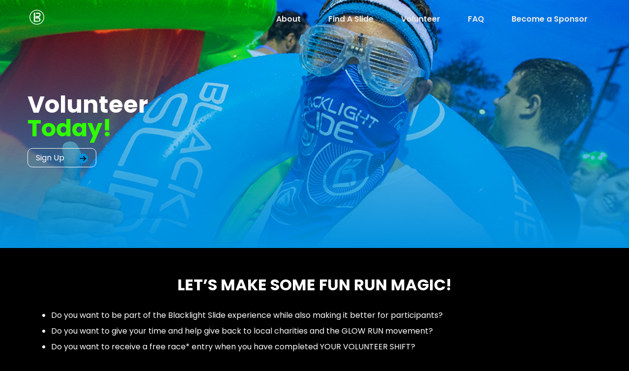

--- FILE ---
content_type: text/html; charset=UTF-8
request_url: https://blacklightslide.com/volunteer/
body_size: 10721
content:
<!doctype html>
<html lang="en-US">
<head>
	<meta charset="UTF-8">
	<meta name="viewport" content="width=device-width, initial-scale=1">
	<link rel="profile" href="https://gmpg.org/xfn/11">
	<script src="https://cdnjs.cloudflare.com/ajax/libs/jquery/3.6.0/jquery.min.js" integrity="sha512-894YE6QWD5I59HgZOGReFYm4dnWc1Qt5NtvYSaNcOP+u1T9qYdvdihz0PPSiiqn/+/3e7Jo4EaG7TubfWGUrMQ==" crossorigin="anonymous" referrerpolicy="no-referrer"></script>
	<style>:root {
    --theme-color__bg-primary:                 #000;
    --theme-color__bg-secondary:               #fff;
    --theme-color__bg-header:                  #00000000;
    --theme-color__bg-footer:                  var(--theme-color__bg-primary);

    --theme-color__svg-fill:                   var(--theme-color__bg-secondary);

    --theme-color__accent-primary:             #0092df; 
    --theme-color__accent-secondary:           #2FFE00;

    --theme-color__accent-primary_rgba_1:      rgba(0, 146, 223, 1); 
    --theme-color__accent-primary_rgba_0:      rgba(0, 146, 223, 0); 
    --theme-color__accent-secondary_rgba_1:    rgba(47, 254, 0, 1);
    --theme-color__accent-secondary_rgba_0:    rgba(47, 254, 0, 0);

    --theme-color__gray_100:                   #EBEBEB;
    --theme-color__gray_400:                   #8B8B8B;
    --theme-color__gray_600:                   #404040;
    
    --theme-color__transparent-semi:           #000000bf;
    --theme-color__transparent:                #00000000;
}


/* #region Overrides */

header a {
    --theme-color__accent-primary: var(--theme-color__gray_100);
}

header a:hover {
    background: var(--theme-color__bg-secondary);
}

.mobile-menu .bar {
    --theme-color__accent-primary: var(--theme-color__bg-secondary);
}


@media (max-width: 60.625em) {
    .main-navigation .menu-nav-container {
        --theme-color__bg-secondary: var(--theme-color__accent-primary);
    }
}

/* #endregion Overrides */
</style><!-- Google Tag Manager -->
<script>(function(w,d,s,l,i){w[l]=w[l]||[];w[l].push({'gtm.start':
new Date().getTime(),event:'gtm.js'});var f=d.getElementsByTagName(s)[0],
j=d.createElement(s),dl=l!='dataLayer'?'&l='+l:'';j.async=true;j.src=
'https://www.googletagmanager.com/gtm.js?id='+i+dl;f.parentNode.insertBefore(j,f);
})(window,document,'script','dataLayer','GTM-PMM33CR');</script>
<!-- End Google Tag Manager -->

<!-- Facebook Pixel Code -->
<script>
!function(f,b,e,v,n,t,s)
{if(f.fbq)return;n=f.fbq=function(){n.callMethod?
n.callMethod.apply(n,arguments):n.queue.push(arguments)};
if(!f._fbq)f._fbq=n;n.push=n;n.loaded=!0;n.version='2.0';
n.queue=[];t=b.createElement(e);t.async=!0;
t.src=v;s=b.getElementsByTagName(e)[0];
s.parentNode.insertBefore(t,s)}(window,document,'script',
'https://connect.facebook.net/en_US/fbevents.js');
 fbq('init', '504163028333337'); 
fbq('track', 'PageView');
</script>
<noscript>
 <img height="1" width="1" 
src="https://www.facebook.com/tr?id=504163028333337&ev=PageView
&noscript=1"/>
</noscript>
<!-- End Facebook Pixel Code -->
<title>Volunteer &#8211; Blacklight Slide</title>
<meta name='robots' content='max-image-preview:large' />
	<style>img:is([sizes="auto" i], [sizes^="auto," i]) { contain-intrinsic-size: 3000px 1500px }</style>
	
<!-- Google Tag Manager for WordPress by gtm4wp.com -->
<script data-cfasync="false" data-pagespeed-no-defer>
	var gtm4wp_datalayer_name = "dataLayer";
	var dataLayer = dataLayer || [];

	const gtm4wp_scrollerscript_debugmode         = false;
	const gtm4wp_scrollerscript_callbacktime      = 100;
	const gtm4wp_scrollerscript_readerlocation    = 150;
	const gtm4wp_scrollerscript_contentelementid  = "content";
	const gtm4wp_scrollerscript_scannertime       = 60;
</script>
<!-- End Google Tag Manager for WordPress by gtm4wp.com --><link rel='dns-prefetch' href='//www.googletagmanager.com' />
<link rel="alternate" type="application/rss+xml" title="Blacklight Slide &raquo; Feed" href="https://blacklightslide.com/feed/" />
<link rel="alternate" type="application/rss+xml" title="Blacklight Slide &raquo; Comments Feed" href="https://blacklightslide.com/comments/feed/" />
<script>
window._wpemojiSettings = {"baseUrl":"https:\/\/s.w.org\/images\/core\/emoji\/16.0.1\/72x72\/","ext":".png","svgUrl":"https:\/\/s.w.org\/images\/core\/emoji\/16.0.1\/svg\/","svgExt":".svg","source":{"concatemoji":"https:\/\/blacklightslide.com\/wp-includes\/js\/wp-emoji-release.min.js?ver=6.8.3"}};
/*! This file is auto-generated */
!function(s,n){var o,i,e;function c(e){try{var t={supportTests:e,timestamp:(new Date).valueOf()};sessionStorage.setItem(o,JSON.stringify(t))}catch(e){}}function p(e,t,n){e.clearRect(0,0,e.canvas.width,e.canvas.height),e.fillText(t,0,0);var t=new Uint32Array(e.getImageData(0,0,e.canvas.width,e.canvas.height).data),a=(e.clearRect(0,0,e.canvas.width,e.canvas.height),e.fillText(n,0,0),new Uint32Array(e.getImageData(0,0,e.canvas.width,e.canvas.height).data));return t.every(function(e,t){return e===a[t]})}function u(e,t){e.clearRect(0,0,e.canvas.width,e.canvas.height),e.fillText(t,0,0);for(var n=e.getImageData(16,16,1,1),a=0;a<n.data.length;a++)if(0!==n.data[a])return!1;return!0}function f(e,t,n,a){switch(t){case"flag":return n(e,"\ud83c\udff3\ufe0f\u200d\u26a7\ufe0f","\ud83c\udff3\ufe0f\u200b\u26a7\ufe0f")?!1:!n(e,"\ud83c\udde8\ud83c\uddf6","\ud83c\udde8\u200b\ud83c\uddf6")&&!n(e,"\ud83c\udff4\udb40\udc67\udb40\udc62\udb40\udc65\udb40\udc6e\udb40\udc67\udb40\udc7f","\ud83c\udff4\u200b\udb40\udc67\u200b\udb40\udc62\u200b\udb40\udc65\u200b\udb40\udc6e\u200b\udb40\udc67\u200b\udb40\udc7f");case"emoji":return!a(e,"\ud83e\udedf")}return!1}function g(e,t,n,a){var r="undefined"!=typeof WorkerGlobalScope&&self instanceof WorkerGlobalScope?new OffscreenCanvas(300,150):s.createElement("canvas"),o=r.getContext("2d",{willReadFrequently:!0}),i=(o.textBaseline="top",o.font="600 32px Arial",{});return e.forEach(function(e){i[e]=t(o,e,n,a)}),i}function t(e){var t=s.createElement("script");t.src=e,t.defer=!0,s.head.appendChild(t)}"undefined"!=typeof Promise&&(o="wpEmojiSettingsSupports",i=["flag","emoji"],n.supports={everything:!0,everythingExceptFlag:!0},e=new Promise(function(e){s.addEventListener("DOMContentLoaded",e,{once:!0})}),new Promise(function(t){var n=function(){try{var e=JSON.parse(sessionStorage.getItem(o));if("object"==typeof e&&"number"==typeof e.timestamp&&(new Date).valueOf()<e.timestamp+604800&&"object"==typeof e.supportTests)return e.supportTests}catch(e){}return null}();if(!n){if("undefined"!=typeof Worker&&"undefined"!=typeof OffscreenCanvas&&"undefined"!=typeof URL&&URL.createObjectURL&&"undefined"!=typeof Blob)try{var e="postMessage("+g.toString()+"("+[JSON.stringify(i),f.toString(),p.toString(),u.toString()].join(",")+"));",a=new Blob([e],{type:"text/javascript"}),r=new Worker(URL.createObjectURL(a),{name:"wpTestEmojiSupports"});return void(r.onmessage=function(e){c(n=e.data),r.terminate(),t(n)})}catch(e){}c(n=g(i,f,p,u))}t(n)}).then(function(e){for(var t in e)n.supports[t]=e[t],n.supports.everything=n.supports.everything&&n.supports[t],"flag"!==t&&(n.supports.everythingExceptFlag=n.supports.everythingExceptFlag&&n.supports[t]);n.supports.everythingExceptFlag=n.supports.everythingExceptFlag&&!n.supports.flag,n.DOMReady=!1,n.readyCallback=function(){n.DOMReady=!0}}).then(function(){return e}).then(function(){var e;n.supports.everything||(n.readyCallback(),(e=n.source||{}).concatemoji?t(e.concatemoji):e.wpemoji&&e.twemoji&&(t(e.twemoji),t(e.wpemoji)))}))}((window,document),window._wpemojiSettings);
</script>
<style id='wp-emoji-styles-inline-css'>

	img.wp-smiley, img.emoji {
		display: inline !important;
		border: none !important;
		box-shadow: none !important;
		height: 1em !important;
		width: 1em !important;
		margin: 0 0.07em !important;
		vertical-align: -0.1em !important;
		background: none !important;
		padding: 0 !important;
	}
</style>
<link rel='stylesheet' id='wp-block-library-css' href='https://blacklightslide.com/wp-includes/css/dist/block-library/style.min.css?ver=6.8.3' media='all' />
<style id='classic-theme-styles-inline-css'>
/*! This file is auto-generated */
.wp-block-button__link{color:#fff;background-color:#32373c;border-radius:9999px;box-shadow:none;text-decoration:none;padding:calc(.667em + 2px) calc(1.333em + 2px);font-size:1.125em}.wp-block-file__button{background:#32373c;color:#fff;text-decoration:none}
</style>
<link rel='stylesheet' id='wp-components-css' href='https://blacklightslide.com/wp-includes/css/dist/components/style.min.css?ver=6.8.3' media='all' />
<link rel='stylesheet' id='wp-preferences-css' href='https://blacklightslide.com/wp-includes/css/dist/preferences/style.min.css?ver=6.8.3' media='all' />
<link rel='stylesheet' id='wp-block-editor-css' href='https://blacklightslide.com/wp-includes/css/dist/block-editor/style.min.css?ver=6.8.3' media='all' />
<link rel='stylesheet' id='popup-maker-block-library-style-css' href='https://blacklightslide.com/wp-content/plugins/popup-maker/dist/packages/block-library-style.css?ver=dbea705cfafe089d65f1' media='all' />
<style id='global-styles-inline-css'>
:root{--wp--preset--aspect-ratio--square: 1;--wp--preset--aspect-ratio--4-3: 4/3;--wp--preset--aspect-ratio--3-4: 3/4;--wp--preset--aspect-ratio--3-2: 3/2;--wp--preset--aspect-ratio--2-3: 2/3;--wp--preset--aspect-ratio--16-9: 16/9;--wp--preset--aspect-ratio--9-16: 9/16;--wp--preset--color--black: #000000;--wp--preset--color--cyan-bluish-gray: #abb8c3;--wp--preset--color--white: #ffffff;--wp--preset--color--pale-pink: #f78da7;--wp--preset--color--vivid-red: #cf2e2e;--wp--preset--color--luminous-vivid-orange: #ff6900;--wp--preset--color--luminous-vivid-amber: #fcb900;--wp--preset--color--light-green-cyan: #7bdcb5;--wp--preset--color--vivid-green-cyan: #00d084;--wp--preset--color--pale-cyan-blue: #8ed1fc;--wp--preset--color--vivid-cyan-blue: #0693e3;--wp--preset--color--vivid-purple: #9b51e0;--wp--preset--gradient--vivid-cyan-blue-to-vivid-purple: linear-gradient(135deg,rgba(6,147,227,1) 0%,rgb(155,81,224) 100%);--wp--preset--gradient--light-green-cyan-to-vivid-green-cyan: linear-gradient(135deg,rgb(122,220,180) 0%,rgb(0,208,130) 100%);--wp--preset--gradient--luminous-vivid-amber-to-luminous-vivid-orange: linear-gradient(135deg,rgba(252,185,0,1) 0%,rgba(255,105,0,1) 100%);--wp--preset--gradient--luminous-vivid-orange-to-vivid-red: linear-gradient(135deg,rgba(255,105,0,1) 0%,rgb(207,46,46) 100%);--wp--preset--gradient--very-light-gray-to-cyan-bluish-gray: linear-gradient(135deg,rgb(238,238,238) 0%,rgb(169,184,195) 100%);--wp--preset--gradient--cool-to-warm-spectrum: linear-gradient(135deg,rgb(74,234,220) 0%,rgb(151,120,209) 20%,rgb(207,42,186) 40%,rgb(238,44,130) 60%,rgb(251,105,98) 80%,rgb(254,248,76) 100%);--wp--preset--gradient--blush-light-purple: linear-gradient(135deg,rgb(255,206,236) 0%,rgb(152,150,240) 100%);--wp--preset--gradient--blush-bordeaux: linear-gradient(135deg,rgb(254,205,165) 0%,rgb(254,45,45) 50%,rgb(107,0,62) 100%);--wp--preset--gradient--luminous-dusk: linear-gradient(135deg,rgb(255,203,112) 0%,rgb(199,81,192) 50%,rgb(65,88,208) 100%);--wp--preset--gradient--pale-ocean: linear-gradient(135deg,rgb(255,245,203) 0%,rgb(182,227,212) 50%,rgb(51,167,181) 100%);--wp--preset--gradient--electric-grass: linear-gradient(135deg,rgb(202,248,128) 0%,rgb(113,206,126) 100%);--wp--preset--gradient--midnight: linear-gradient(135deg,rgb(2,3,129) 0%,rgb(40,116,252) 100%);--wp--preset--font-size--small: 13px;--wp--preset--font-size--medium: 20px;--wp--preset--font-size--large: 36px;--wp--preset--font-size--x-large: 42px;--wp--preset--spacing--20: 0.44rem;--wp--preset--spacing--30: 0.67rem;--wp--preset--spacing--40: 1rem;--wp--preset--spacing--50: 1.5rem;--wp--preset--spacing--60: 2.25rem;--wp--preset--spacing--70: 3.38rem;--wp--preset--spacing--80: 5.06rem;--wp--preset--shadow--natural: 6px 6px 9px rgba(0, 0, 0, 0.2);--wp--preset--shadow--deep: 12px 12px 50px rgba(0, 0, 0, 0.4);--wp--preset--shadow--sharp: 6px 6px 0px rgba(0, 0, 0, 0.2);--wp--preset--shadow--outlined: 6px 6px 0px -3px rgba(255, 255, 255, 1), 6px 6px rgba(0, 0, 0, 1);--wp--preset--shadow--crisp: 6px 6px 0px rgba(0, 0, 0, 1);}:where(.is-layout-flex){gap: 0.5em;}:where(.is-layout-grid){gap: 0.5em;}body .is-layout-flex{display: flex;}.is-layout-flex{flex-wrap: wrap;align-items: center;}.is-layout-flex > :is(*, div){margin: 0;}body .is-layout-grid{display: grid;}.is-layout-grid > :is(*, div){margin: 0;}:where(.wp-block-columns.is-layout-flex){gap: 2em;}:where(.wp-block-columns.is-layout-grid){gap: 2em;}:where(.wp-block-post-template.is-layout-flex){gap: 1.25em;}:where(.wp-block-post-template.is-layout-grid){gap: 1.25em;}.has-black-color{color: var(--wp--preset--color--black) !important;}.has-cyan-bluish-gray-color{color: var(--wp--preset--color--cyan-bluish-gray) !important;}.has-white-color{color: var(--wp--preset--color--white) !important;}.has-pale-pink-color{color: var(--wp--preset--color--pale-pink) !important;}.has-vivid-red-color{color: var(--wp--preset--color--vivid-red) !important;}.has-luminous-vivid-orange-color{color: var(--wp--preset--color--luminous-vivid-orange) !important;}.has-luminous-vivid-amber-color{color: var(--wp--preset--color--luminous-vivid-amber) !important;}.has-light-green-cyan-color{color: var(--wp--preset--color--light-green-cyan) !important;}.has-vivid-green-cyan-color{color: var(--wp--preset--color--vivid-green-cyan) !important;}.has-pale-cyan-blue-color{color: var(--wp--preset--color--pale-cyan-blue) !important;}.has-vivid-cyan-blue-color{color: var(--wp--preset--color--vivid-cyan-blue) !important;}.has-vivid-purple-color{color: var(--wp--preset--color--vivid-purple) !important;}.has-black-background-color{background-color: var(--wp--preset--color--black) !important;}.has-cyan-bluish-gray-background-color{background-color: var(--wp--preset--color--cyan-bluish-gray) !important;}.has-white-background-color{background-color: var(--wp--preset--color--white) !important;}.has-pale-pink-background-color{background-color: var(--wp--preset--color--pale-pink) !important;}.has-vivid-red-background-color{background-color: var(--wp--preset--color--vivid-red) !important;}.has-luminous-vivid-orange-background-color{background-color: var(--wp--preset--color--luminous-vivid-orange) !important;}.has-luminous-vivid-amber-background-color{background-color: var(--wp--preset--color--luminous-vivid-amber) !important;}.has-light-green-cyan-background-color{background-color: var(--wp--preset--color--light-green-cyan) !important;}.has-vivid-green-cyan-background-color{background-color: var(--wp--preset--color--vivid-green-cyan) !important;}.has-pale-cyan-blue-background-color{background-color: var(--wp--preset--color--pale-cyan-blue) !important;}.has-vivid-cyan-blue-background-color{background-color: var(--wp--preset--color--vivid-cyan-blue) !important;}.has-vivid-purple-background-color{background-color: var(--wp--preset--color--vivid-purple) !important;}.has-black-border-color{border-color: var(--wp--preset--color--black) !important;}.has-cyan-bluish-gray-border-color{border-color: var(--wp--preset--color--cyan-bluish-gray) !important;}.has-white-border-color{border-color: var(--wp--preset--color--white) !important;}.has-pale-pink-border-color{border-color: var(--wp--preset--color--pale-pink) !important;}.has-vivid-red-border-color{border-color: var(--wp--preset--color--vivid-red) !important;}.has-luminous-vivid-orange-border-color{border-color: var(--wp--preset--color--luminous-vivid-orange) !important;}.has-luminous-vivid-amber-border-color{border-color: var(--wp--preset--color--luminous-vivid-amber) !important;}.has-light-green-cyan-border-color{border-color: var(--wp--preset--color--light-green-cyan) !important;}.has-vivid-green-cyan-border-color{border-color: var(--wp--preset--color--vivid-green-cyan) !important;}.has-pale-cyan-blue-border-color{border-color: var(--wp--preset--color--pale-cyan-blue) !important;}.has-vivid-cyan-blue-border-color{border-color: var(--wp--preset--color--vivid-cyan-blue) !important;}.has-vivid-purple-border-color{border-color: var(--wp--preset--color--vivid-purple) !important;}.has-vivid-cyan-blue-to-vivid-purple-gradient-background{background: var(--wp--preset--gradient--vivid-cyan-blue-to-vivid-purple) !important;}.has-light-green-cyan-to-vivid-green-cyan-gradient-background{background: var(--wp--preset--gradient--light-green-cyan-to-vivid-green-cyan) !important;}.has-luminous-vivid-amber-to-luminous-vivid-orange-gradient-background{background: var(--wp--preset--gradient--luminous-vivid-amber-to-luminous-vivid-orange) !important;}.has-luminous-vivid-orange-to-vivid-red-gradient-background{background: var(--wp--preset--gradient--luminous-vivid-orange-to-vivid-red) !important;}.has-very-light-gray-to-cyan-bluish-gray-gradient-background{background: var(--wp--preset--gradient--very-light-gray-to-cyan-bluish-gray) !important;}.has-cool-to-warm-spectrum-gradient-background{background: var(--wp--preset--gradient--cool-to-warm-spectrum) !important;}.has-blush-light-purple-gradient-background{background: var(--wp--preset--gradient--blush-light-purple) !important;}.has-blush-bordeaux-gradient-background{background: var(--wp--preset--gradient--blush-bordeaux) !important;}.has-luminous-dusk-gradient-background{background: var(--wp--preset--gradient--luminous-dusk) !important;}.has-pale-ocean-gradient-background{background: var(--wp--preset--gradient--pale-ocean) !important;}.has-electric-grass-gradient-background{background: var(--wp--preset--gradient--electric-grass) !important;}.has-midnight-gradient-background{background: var(--wp--preset--gradient--midnight) !important;}.has-small-font-size{font-size: var(--wp--preset--font-size--small) !important;}.has-medium-font-size{font-size: var(--wp--preset--font-size--medium) !important;}.has-large-font-size{font-size: var(--wp--preset--font-size--large) !important;}.has-x-large-font-size{font-size: var(--wp--preset--font-size--x-large) !important;}
:where(.wp-block-post-template.is-layout-flex){gap: 1.25em;}:where(.wp-block-post-template.is-layout-grid){gap: 1.25em;}
:where(.wp-block-columns.is-layout-flex){gap: 2em;}:where(.wp-block-columns.is-layout-grid){gap: 2em;}
:root :where(.wp-block-pullquote){font-size: 1.5em;line-height: 1.6;}
</style>
<link rel='stylesheet' id='dashicons-css' href='https://blacklightslide.com/wp-includes/css/dashicons.min.css?ver=6.8.3' media='all' />
<link rel='stylesheet' id='coolevents-styles-css' href='https://blacklightslide.com/wp-content/themes/coolevents/style.css?ver=1.7.6' media='all' />
<link rel='stylesheet' id='coolevents-section-styles-css' href='https://blacklightslide.com/wp-content/themes/coolevents/css/sections.css?ver=1.7.6' media='all' />
<link rel='stylesheet' id='coolevents-select2-styles-css' href='https://blacklightslide.com/wp-content/themes/coolevents/css/select2.css?ver=1.7.6' media='all' />
<script src="https://blacklightslide.com/wp-content/plugins/duracelltomi-google-tag-manager/dist/js/analytics-talk-content-tracking.js?ver=1.20.1" id="gtm4wp-scroll-tracking-js"></script>
<link rel="https://api.w.org/" href="https://blacklightslide.com/wp-json/" /><link rel="alternate" title="JSON" type="application/json" href="https://blacklightslide.com/wp-json/wp/v2/pages/34" /><link rel="EditURI" type="application/rsd+xml" title="RSD" href="https://blacklightslide.com/xmlrpc.php?rsd" />
<link rel="canonical" href="https://blacklightslide.com/volunteer/" />
<link rel='shortlink' href='https://blacklightslide.com/?p=34' />
<link rel="alternate" title="oEmbed (JSON)" type="application/json+oembed" href="https://blacklightslide.com/wp-json/oembed/1.0/embed?url=https%3A%2F%2Fblacklightslide.com%2Fvolunteer%2F" />
<link rel="alternate" title="oEmbed (XML)" type="text/xml+oembed" href="https://blacklightslide.com/wp-json/oembed/1.0/embed?url=https%3A%2F%2Fblacklightslide.com%2Fvolunteer%2F&#038;format=xml" />
<meta name="generator" content="Site Kit by Google 1.170.0" />
<!-- Google Tag Manager for WordPress by gtm4wp.com -->
<!-- GTM Container placement set to automatic -->
<script data-cfasync="false" data-pagespeed-no-defer type="text/javascript">
	var dataLayer_content = {"pagePostType":"page","pagePostType2":"single-page","pagePostAuthor":"randy","browserName":"Facebook","browserVersion":1.1,"browserEngineName":"","browserEngineVersion":"","osName":"","osVersion":"","deviceType":"bot","deviceManufacturer":"","deviceModel":""};
	dataLayer.push( dataLayer_content );
</script>
<script data-cfasync="false">
(function(w,d,s,l,i){w[l]=w[l]||[];w[l].push({'gtm.start':
new Date().getTime(),event:'gtm.js'});var f=d.getElementsByTagName(s)[0],
j=d.createElement(s),dl=l!='dataLayer'?'&l='+l:'';j.async=true;j.src=
'//www.googletagmanager.com/gtm.js?id='+i+dl;f.parentNode.insertBefore(j,f);
})(window,document,'script','dataLayer','GTM-PPTPLGX');
</script>
<!-- End Google Tag Manager for WordPress by gtm4wp.com -->		<style type="text/css">
					.site-title,
			.site-description {
				position: absolute;
				clip: rect(1px, 1px, 1px, 1px);
				}
					</style>
		<link rel="icon" href="https://blacklightslide.com/wp-content/uploads/sites/3/2022/01/BLS-150x150.jpg" sizes="32x32" />
<link rel="icon" href="https://blacklightslide.com/wp-content/uploads/sites/3/2022/01/BLS-300x300.jpg" sizes="192x192" />
<link rel="apple-touch-icon" href="https://blacklightslide.com/wp-content/uploads/sites/3/2022/01/BLS-300x300.jpg" />
<meta name="msapplication-TileImage" content="https://blacklightslide.com/wp-content/uploads/sites/3/2022/01/BLS-300x300.jpg" />
</head>

<body id="body" data-title="Volunteer" class="wp-singular page-template page-template-templates page-template-sections page-template-templatessections-php page page-id-34 wp-custom-logo wp-theme-coolevents bls"volunteer >


<!-- GTM Container placement set to automatic -->
<!-- Google Tag Manager (noscript) -->
				<noscript><iframe src="https://www.googletagmanager.com/ns.html?id=GTM-PPTPLGX" height="0" width="0" style="display:none;visibility:hidden" aria-hidden="true"></iframe></noscript>
<!-- End Google Tag Manager (noscript) --><div id="page" class="site">

	<a class="skip-link screen-reader-text" href="#primary">Skip to content</a>

	<header id="masthead" class="site-header">
		<div class="countrycode"></div>
		<div class="header__content">
			<div class="site-branding">
				<a href="https://blacklightslide.com/" class="custom-logo-link" rel="home"><img src="https://blacklightslide.com/wp-content/uploads/sites/3/2022/04/BLS-icon_wht.svg" class="custom-logo" alt="Blacklight Slide" decoding="async" /></a>					<p class="site-title"><a href="https://blacklightslide.com/" rel="home">Blacklight Slide</a></p>
							</div><!-- .site-branding -->

			<nav id="site-navigation" class="main-navigation">
				<button class="menu-toggle" aria-controls="primary-menu" aria-expanded="false">
					<div class="mobile-menu">
						<span class="bar"></span>
						<span class="bar"></span>
						<span class="bar"></span>
					</div>
				</button>
				
				<div class="menu-nav-container"><ul id="primary-menu" class="menu"><li id="menu-item-11" class="menu-item menu-item-type-post_type menu-item-object-page menu-item-11"><a href="https://blacklightslide.com/about/">About</a></li>
<li id="menu-item-10" class="menu-item menu-item-type-post_type menu-item-object-page menu-item-10"><a href="https://blacklightslide.com/find-a-race/">Find A Slide</a></li>
<li id="menu-item-44" class="menu-item menu-item-type-post_type menu-item-object-page current-menu-item page_item page-item-34 current_page_item menu-item-44"><a href="https://blacklightslide.com/volunteer/" aria-current="page">Volunteer</a></li>
<li id="menu-item-123" class="menu-item menu-item-type-post_type menu-item-object-page menu-item-123"><a href="https://blacklightslide.com/help-center/">FAQ</a></li>
<li id="menu-item-45" class="menu-item menu-item-type-post_type menu-item-object-page menu-item-45"><a href="https://blacklightslide.com/sponsorships/">Become a Sponsor</a></li>
</ul></div>			</nav><!-- #site-navigation -->
		</div>	
	</header><!-- #masthead -->

<style>
	.full .standard--hero__background {
		width: 100%;
	}

	.full .standard--hero__content {
		margin-bottom: 15vh;
		grid-row-gap: 0;
	}

	.standard--hero.full:before {
		content:"";
		position: absolute; 
		inset: 0;
		width: 100%;
		height: 100%;
		z-index: 3;
		background: var(--theme-color__accent-primary_rgba_1);
        background: linear-gradient(0deg, var(--theme-color__accent-primary_rgba_1) 0%, var(--theme-color__accent-primary_rgba_0) 100%);
	}

	.full .standard--hero__content-title h1 {
		font-size: 3rem;
		line-height: 1;
	}


	.full .standard--hero__content-link {
		grid-area: 3 / 1 / 4 / 5;
	}

	.full .standard--a {
		font-size: 1.25rem;
		padding-top: 0;
		color: var(--theme-color__bg-secondary);
	}

	@media (max-width: 824px) {
		.full .standard--hero__content {
			text-align: center;
		}
		.full .standard--hero__content-title {
			grid-area: 2 / 1 / 3 / 9;
			margin-left: auto;
			margin-right: auto;
		}
		.full .standard--hero__content-link {
			grid-area: 3 / 1 / 4 / 9;
		}	
	}
	
	@media (max-width: 580px) {
		.full .standard--hero__content {
			margin-bottom: 10vh;
		}
		.full .standard--hero__background::before {
			display: none;
		}

		.full .standard--hero__content-title,
		.full .standard--hero__content-link {
			grid-column-end: 11;
		}	

		.full .standard--hero__content-title h1 {
			font-size: 2.75rem;
		}
	}

</style>


<section class="standard--hero full" id="standard--hero__full">
	<div class="standard--hero__content">
		<div class="standard--hero__content-title">
			<h1><span>Volunteer</span><span>Today!</span></h1>
		</div>

					<div class="standard--hero__content-link">
				<a class="standard--btn" href="#standard--upcoming">Sign Up <span class="dashicons dashicons-arrow-right-alt"></span></a>
			</div>
			</div>
	
	<div class="standard--hero__background "> 
		<img width="1003" height="670" src="https://blacklightslide.com/wp-content/uploads/sites/3/2022/05/16-09-09_Cleveland_BLS-FR-5112.png" class="attachment-full size-full" alt="" decoding="async" fetchpriority="high" srcset="https://blacklightslide.com/wp-content/uploads/sites/3/2022/05/16-09-09_Cleveland_BLS-FR-5112.png 1003w, https://blacklightslide.com/wp-content/uploads/sites/3/2022/05/16-09-09_Cleveland_BLS-FR-5112-300x200.png 300w, https://blacklightslide.com/wp-content/uploads/sites/3/2022/05/16-09-09_Cleveland_BLS-FR-5112-768x513.png 768w" sizes="(max-width: 1003px) 100vw, 1003px" />
			</div>
</section><style>
    .standard--richcontent__content-title h2 {
        font-size: 2rem;
    }

    .standard--richcontent__content-title h2 span {
        display: block;
        color: var(--theme-color__accent-primary);
    }
    
    .standard--richcontent__content-title h2 span:first-of-type {
        color: var(--theme-color__bg-secondary);
    }
</style>


<section class="standard--richcontent " id="standard--richcontent">
    <div class="standard--richcontent__content ">
                    <div class="standard--richcontent__content-title">
                <h2>                <span>LET’S MAKE SOME FUN RUN MAGIC!</span>
                </h2>
            </div>
        
        <div class="standard--richcontent__content-content ">
            <ul>
<li style="font-weight: 400;" aria-level="1"><span style="font-weight: 400;">Do you want to be part of the Blacklight Slide experience while also making it better for participants?</span></li>
<li style="font-weight: 400;" aria-level="1"><span style="font-weight: 400;">Do you want to give your time and help give back to local charities and the GLOW RUN movement?</span></li>
<li style="font-weight: 400;" aria-level="1"><span style="font-weight: 400;">Do you want to receive a free race* entry when you have completed YOUR VOLUNTEER SHIFT?</span></li>
<li style="font-weight: 400;" aria-level="1"><i><span style="font-weight: 400;">Note : *Free event entry is limited only to Build Day volunteers and Friday pre-packet pickup volunteers. It requires you to register for the event as a participant, pay, sign participant waiver and complete the entire volunteer shift. After the event, email </span></i><a href="mailto:volunteer@coolevents.com"><i><span style="font-weight: 400;">volunteer@coolevents.com</span></i></a><i><span style="font-weight: 400;">  to request your entry refund for volunteering. We will be happy to help you !</span></i></li>
</ul>
<p><span style="font-weight: 400;">Did you answer ‘yes’ to any of these questions? We KNEW YOU WOULD, WE WOULD TOO!! We CAN’T WAIT FOR YOU TO volunteer to work with Blacklight Slide! Sign-up for a city near you below!</span></p>
<p><span style="font-weight: 400;">We welcome volunteers OF ALL AGES! If the volunteers are below the age of 18, they MUST have an adult supervisor (parent, teacher, guardian, or club director). All volunteers must sign a volunteer waiver, those under 18 years of age will need to have it signed off by a parent as well.</span></p>
<p><span style="font-weight: 400;">SOME FUN JOBS FOR OUR YOUNGER VOLUNTEERS INCLUDE HELPING WITH OUR REGISTRATION TENTS, MERCHANDISE TENTS, WATER STATIONS AND THE BEST ONE HANDING OUT THOSE FINISHER MEDALS WHEN RUNNERS FINISH THE  RACE!!</span></p>
<p><span style="font-weight: 400;">* </span><b>If you are volunteering to complete community service hours for school or work, we ASK that you bring a form that is to be signed by the supervisor at the time you volunteer. </b></p>
<p><span style="font-weight: 400;">If you know a volunteer group that wants to help us at one of our events, please email us at </span><a href="mailto:VOLUNTEER@COOLEVENTS.COM"><i><span style="font-weight: 400;">VOLUNTEER@COOLEVENTS.COM</span></i></a><i><span style="font-weight: 400;"> </span></i></p>
<p><i><span style="font-weight: 400;">WE CAN’T WAIT TO SEE YOU OUT THERE AT THE BLACKLIGHT SLIDE!</span></i></p>
        </div>
    </div>
</section>
<style>
    .standard--upcoming .sale--container {
        color: #fff;
        margin: 2.5rem;
    }

    .sale--container .title {
        font-size: 1.5rem;
        font-style: italic;
        font-weight: bold;
        text-align: center; 
        margin-bottom: 1rem;
    }

    .sale--container .sale--ends {
        display: flex; 
        justify-content: space-between;
        align-items: center; 
        border: 2px solid var(--theme-color__accent-primary);
        max-width: 600px;
        margin-left: auto; 
        margin-right: auto;
        padding: 1rem 2rem;
        font-size: 1.25rem;
        font-weight: 600;
    }

    .sale--container .sale--ends .ends {
        color: var(--theme-color__accent-primary);
    }

    .event--page {
        grid-area: 2 / 5 / 3 / 6;
        text-align: right;
    }

    .standard--upcoming__content-events {
        border-bottom: 1px solid var(--theme-color__gray_400);
    }

    .standard--load__more {
        display: flex; 
        justify-content: space-between;
        align-items: center;
    }

    .standard--load__more div {
        color: #fff;
    }

    @media(max-width: 782px) {
        .event--page {
            grid-area: 2 / 4 / 3 / 6;
        }
        
        .standard--load__more {
            text-align: center;
            flex-direction: column;
        }

        .standard--load__more-copy {
            margin-bottom: 1.5rem;
        }

        .standard--load__more a {
            font-size: 1.25rem;
        }
    }

    @media(max-width: 624px) {
        .standard--upcoming__content-event {
            grid-row-gap: 0.5rem;
        }
        .event--page {
            grid-area: 4 / 5 / 5 / 6;
        }
    }

    @media(max-width: 580px) {
        .event--page {
            grid-area: 5 / 3 / 6 / 6;
            text-align: right;
            max-width: max-content;
            align-self: flex-end;
            margin-left: auto;
        }
    }

    @media(max-width: 545px) {
        .standard--upcoming .sale--container {
            margin-left: 0;
            margin-right: 0;
        }

        .sale--container .sale--ends {
            font-size: 1rem;
            padding: 1rem;
        }
    }
</style>

<section class="standard--upcoming modified" id="standard--upcoming">
    <div class="standard--upcoming__content">
        
        <div class="standard--upcoming__content-events" id="standard--upcoming__content-events">
                        
        </div>

            </div>
    <script>
        $('#standard--upcoming__content-events').find('.standard--upcoming__content-event').sort(function (a, b) {
            return $(a).attr('data-id') - $(b).attr('data-id');
        }).appendTo('#standard--upcoming__content-events');
    </script>
</section>
<footer id="colophon" class="site-footer">
    <div class="footer__content">
        <div class="info">
            <a href="https://blacklightslide.com"><img src="https://blacklightslide.com/wp-content/uploads/sites/3/2022/02/BLS_logo.svg" class="attachment-full size-full" alt="" decoding="async" /></a>            <div class="addresss">
                <div>2240 Corporate Cir Suite 160,</div><div>Henderson, NV 89074</div>            </div>
        </div>

                <div class="navs">
            <div class="footer1">
                <div class="menu-footer-menu-1-container"><ul id="footer1" class="menu"><li id="menu-item-40" class="menu-item menu-item-type-post_type menu-item-object-page menu-item-40"><a href="https://blacklightslide.com/find-a-race/">Find A Slide</a></li>
<li id="menu-item-41" class="menu-item menu-item-type-post_type menu-item-object-page menu-item-41"><a href="https://blacklightslide.com/about/">About</a></li>
<li id="menu-item-42" class="menu-item menu-item-type-post_type menu-item-object-page menu-item-42"><a href="https://blacklightslide.com/media/">Media</a></li>
</ul></div>            </div>

            <div class="footer2">
                <div class="menu-footer-menu-2-container"><ul id="footer2" class="menu"><li id="menu-item-36" class="menu-item menu-item-type-post_type menu-item-object-page current-menu-item page_item page-item-34 current_page_item menu-item-36"><a href="https://blacklightslide.com/volunteer/" aria-current="page">Volunteer</a></li>
<li id="menu-item-38" class="menu-item menu-item-type-post_type menu-item-object-page menu-item-38"><a href="https://blacklightslide.com/charities/">Charities</a></li>
<li id="menu-item-37" class="menu-item menu-item-type-post_type menu-item-object-page menu-item-37"><a href="https://blacklightslide.com/sponsorships/">Sponsorships</a></li>
</ul></div>            </div>

            <div class="footer3">
                <div class="menu-footer-menu-3-container"><ul id="footer3" class="menu"><li id="menu-item-24" class="menu-item menu-item-type-post_type menu-item-object-page menu-item-privacy-policy menu-item-24"><a rel="privacy-policy" href="https://blacklightslide.com/privacy-policy/">Privacy Policy</a></li>
<li id="menu-item-35" class="menu-item menu-item-type-custom menu-item-object-custom menu-item-35"><a href="/blacklightslide/help-center#standard--contact">Contact Us</a></li>
<li id="menu-item-43" class="menu-item menu-item-type-post_type menu-item-object-page menu-item-43"><a href="https://blacklightslide.com/help-center/">Help Center</a></li>
</ul></div>            </div>
        </div>
        
        <div class="info">
            <div class="socials">
                <a href="https://www.instagram.com/blacklightslide/?hl=en" target="_blank"><svg xmlns="http://www.w3.org/2000/svg" viewBox="0 0 40.009 40"><defs><style>.a{fill:#fff;}</style></defs><path class="a" d="M20,11.982A10.255,10.255,0,1,0,30.259,22.238,10.239,10.239,0,0,0,20,11.982Zm0,16.923a6.667,6.667,0,1,1,6.667-6.667A6.68,6.68,0,0,1,20,28.905ZM33.071,11.563a2.392,2.392,0,1,1-2.392-2.392A2.387,2.387,0,0,1,33.071,11.563Zm6.792,2.428c-.152-3.2-.884-6.043-3.231-8.381s-5.177-3.07-8.381-3.231c-3.3-.187-13.2-.187-16.5,0-3.2.152-6.034.884-8.381,3.222S.3,10.777.135,13.982c-.187,3.3-.187,13.2,0,16.5.152,3.2.884,6.043,3.231,8.381s5.177,3.07,8.381,3.231c3.3.187,13.2.187,16.5,0,3.2-.152,6.043-.884,8.381-3.231s3.07-5.177,3.231-8.381c.187-3.3.187-13.192,0-16.494ZM35.6,34.028a6.75,6.75,0,0,1-3.8,3.8c-2.633,1.044-8.881.8-11.791.8s-9.167.232-11.791-.8a6.75,6.75,0,0,1-3.8-3.8c-1.044-2.633-.8-8.881-.8-11.791s-.232-9.167.8-11.791a6.75,6.75,0,0,1,3.8-3.8c2.633-1.044,8.881-.8,11.791-.8s9.167-.232,11.791.8a6.75,6.75,0,0,1,3.8,3.8c1.044,2.633.8,8.881.8,11.791S36.641,31.4,35.6,34.028Z" transform="translate(0.005 -2.238)"/></svg></a><a href="https://www.facebook.com/blacklightslide/" target="_blank"><svg xmlns="http://www.w3.org/2000/svg" viewBox="0 0 21.423 40"><defs><style>.a{fill:#fff;}</style></defs><path class="a" d="M21.629,22.5l1.111-7.239H15.794v-4.7c0-1.98.97-3.911,4.081-3.911h3.158V.489A38.509,38.509,0,0,0,17.427,0c-5.72,0-9.459,3.467-9.459,9.744v5.517H1.609V22.5H7.968V40h7.826V22.5Z" transform="translate(-1.609)"/></svg></a><a href="https://twitter.com/blacklightslide" target="_blank"><svg xmlns="http://www.w3.org/2000/svg" viewBox="0 0 49.042 40"><defs><style>.a{fill:#fff;}</style></defs><path class="a" d="M50.542,4.507a24.3,24.3,0,0,1-7,3.411,9.987,9.987,0,0,0-17.521,6.688v2.229A23.763,23.763,0,0,1,5.958,6.737S-2.958,26.8,17.1,35.716A25.948,25.948,0,0,1,1.5,40.174c20.063,11.146,44.583,0,44.583-25.635a10.031,10.031,0,0,0-.178-1.85,17.209,17.209,0,0,0,4.637-8.181Z" transform="translate(-1.5 -4.485)"/></svg></a>            </div>

            <div class="copyright">
                <div class="contact-email">service@blacklightslide.com</div>
                <div class="copy">© Blacklight Slide 2026</div>
            </div>
        </div>
    </div>
</footer><!-- #colophon -->


<script type="text/javascript">
(function(e, t, o, n, p, r, i) {
    e.visitorGlobalObjectAlias = n;
    e[e.visitorGlobalObjectAlias] = e[e.visitorGlobalObjectAlias] || function() {
        (e[e.visitorGlobalObjectAlias].q = e[e.visitorGlobalObjectAlias].q || []).push(arguments)
    };
    e[e.visitorGlobalObjectAlias].l = (new Date).getTime();
    r = t.createElement("script");
    r.src = o;
    r.async = true;
    i = t.getElementsByTagName("script")[0];
    i.parentNode.insertBefore(r, i)
})(window, document, "https://diffuser-cdn.app-us1.com/diffuser/diffuser.js", "vgo");
vgo('setAccount', '91543584');
vgo('setTrackByDefault', true);
vgo('process');
</script>


</div><!-- #page -->

<script type="speculationrules">
{"prefetch":[{"source":"document","where":{"and":[{"href_matches":"\/*"},{"not":{"href_matches":["\/wp-*.php","\/wp-admin\/*","\/wp-content\/uploads\/sites\/3\/*","\/wp-content\/*","\/wp-content\/plugins\/*","\/wp-content\/themes\/coolevents\/*","\/*\\?(.+)"]}},{"not":{"selector_matches":"a[rel~=\"nofollow\"]"}},{"not":{"selector_matches":".no-prefetch, .no-prefetch a"}}]},"eagerness":"conservative"}]}
</script>
<script src="https://blacklightslide.com/wp-content/themes/coolevents/js/navigation.js?ver=1.7.6" id="coolevents-navigation-js"></script>
<script src="https://blacklightslide.com/wp-content/themes/coolevents/js/main.js?ver=1.7.6" id="coolevents-main-js"></script>

<!-- <script src="//cdn.attn.tv/EXAMPLE/dtag.js"></script> -->

<script>(function(){function c(){var b=a.contentDocument||a.contentWindow.document;if(b){var d=b.createElement('script');d.innerHTML="window.__CF$cv$params={r:'9c2508bb0fd5f8ab',t:'MTc2OTE0NzY0Mi4wMDAwMDA='};var a=document.createElement('script');a.nonce='';a.src='/cdn-cgi/challenge-platform/scripts/jsd/main.js';document.getElementsByTagName('head')[0].appendChild(a);";b.getElementsByTagName('head')[0].appendChild(d)}}if(document.body){var a=document.createElement('iframe');a.height=1;a.width=1;a.style.position='absolute';a.style.top=0;a.style.left=0;a.style.border='none';a.style.visibility='hidden';document.body.appendChild(a);if('loading'!==document.readyState)c();else if(window.addEventListener)document.addEventListener('DOMContentLoaded',c);else{var e=document.onreadystatechange||function(){};document.onreadystatechange=function(b){e(b);'loading'!==document.readyState&&(document.onreadystatechange=e,c())}}}})();</script></body>

</html>

--- FILE ---
content_type: text/css
request_url: https://blacklightslide.com/wp-content/themes/coolevents/style.css?ver=1.7.6
body_size: 3065
content:
/*!
Theme Name: Cool Events
Author: Beaconevo
Version: 1.8.3
License: GNU General Public License v2 or later
License URI: LICENSE
Text Domain: coolevents
Tags: custom-background, custom-logo, custom-menu, featured-images, threaded-comments, translation-ready
*/


/*--------------------------------------------------------------
>>> TABLE OF CONTENTS:
----------------------------------------------------------------
# Generic
	- Normalize
	- Box sizing
# Base
	- Typography
	- Elements
	- Links
	- Forms
# Components
	- Navigation
	- Posts and pages
	- Media
# Utilities
	- Accessibility
	- Alignments

--------------------------------------------------------------*/


/*--------------------------------------------------------------
# Generic
--------------------------------------------------------------*/


/* Normalize
--------------------------------------------- */

/* Document
	 ========================================================================== */

html {
    line-height: 1.15;
    -webkit-text-size-adjust: 100%;
}


/* Sections
	   ========================================================================== */

body {
    margin: 0;
}

main {
    display: block;
}

h1 {
    font-size: 2em;
    margin: 0.67em 0;
}


/* Grouping content
	   ========================================================================== */

hr {
    -webkit-box-sizing: content-box;
    -moz-box-sizing: content-box;
    box-sizing: content-box;
    height: 0;
    overflow: visible;
}

pre {
    font-family: monospace, monospace;
    font-size: 1em;
}


.nf-form-fields-required {
    text-align: center;
    margin: 1rem;
}


/* Text-level semantics
	   ========================================================================== */

a {
    background-color: transparent;
}

abbr[title] {
    border-bottom: none;
    -webkit-text-decoration: underline dotted;
    -moz-text-decoration: underline dotted;
    text-decoration: underline dotted;
}

b,
strong {
    font-weight: bolder;
}

code,
kbd,
samp {
    font-family: monospace, monospace;
    font-size: 1em;
}

small {
    font-size: 80%;
}

sub,
sup {
    font-size: 75%;
    line-height: 0;
    position: relative;
    vertical-align: baseline;
}

sub {
    bottom: -0.25em;
}

sup {
    top: -0.5em;
}


/* Embedded content
	   ========================================================================== */

img {
    border-style: none;
}


/* Forms
	   ========================================================================== */

button,
input,
optgroup,
select,
textarea {
    font-family: inherit;
    font-size: 100%;
    line-height: 1.15;
    margin: 0;
}

button,
input {
    overflow: visible;
}

button,
select {
    text-transform: none;
}

button,
[type=button],
[type=reset],
[type=submit] {
    -webkit-appearance: button;
    appearance: button;
}

button::-moz-focus-inner,
[type=button]::-moz-focus-inner,
[type=reset]::-moz-focus-inner,
[type=submit]::-moz-focus-inner {
    border-style: none;
    padding: 0;
}

button:-moz-focusring,
[type=button]:-moz-focusring,
[type=reset]:-moz-focusring,
[type=submit]:-moz-focusring {
    outline: 1px dotted ButtonText;
}

fieldset {
    padding: 0.35em 0.75em 0.625em;
}

legend {
    -webkit-box-sizing: border-box;
    -moz-box-sizing: border-box;
    box-sizing: border-box;
    color: inherit;
    display: table;
    max-width: 100%;
    padding: 0;
    white-space: normal;
}

progress {
    vertical-align: baseline;
}

textarea {
    overflow: auto;
}

[type=checkbox],
[type=radio] {
    -webkit-box-sizing: border-box;
    -moz-box-sizing: border-box;
    box-sizing: border-box;
    padding: 0;
}

[type=number]::-webkit-inner-spin-button,
[type=number]::-webkit-outer-spin-button {
    height: auto;
}

[type=search] {
    -webkit-appearance: textfield;
    appearance: textfield;
    outline-offset: -2px;
}

[type=search]::-webkit-search-decoration {
    -webkit-appearance: none;
    appearance: none;
}

::-webkit-file-upload-button {
    -webkit-appearance: button;
    appearance: button;
    font: inherit;
}


/* Interactive
	   ========================================================================== */

details {
    display: block;
}

summary {
    display: list-item;
}


/* Misc
	   ========================================================================== */

template {
    display: none;
}

[hidden] {
    display: none;
}


/* Box sizing
  --------------------------------------------- */
*,
*::before,
*::after {
    -webkit-box-sizing: inherit;
    -moz-box-sizing: inherit;
    box-sizing: inherit;
}

html {
    -webkit-box-sizing: border-box;
    -moz-box-sizing: border-box;
    box-sizing: border-box;
}


/*--------------------------------------------------------------
  # Base
  --------------------------------------------------------------*/


/* Typography
  --------------------------------------------- */
                
@font-face {
    font-family: 'Akira Expanded';
    src:url('fonts/AkiraExpanded-Bold.woff2') format('woff2'),
        url('fonts/AkiraExpanded-Bold.woff') format('woff'),
        url('fonts/AkiraExpanded-Bold.svg#AkiraExpanded-Bold') format('svg');
    font-weight: 700;
    font-style: normal;
    font-display: swap;
}

@font-face {
    font-family: 'Akira Expanded';
    src:url('fonts/AkiraExpanded-SuperBold.woff2') format('woff2'),
        url('fonts/AkiraExpanded-SuperBold.woff') format('woff'),
        url('fonts/AkiraExpanded-SuperBold.svg#AkiraExpanded-SuperBold') format('svg');
    font-weight: 900;
    font-style: normal;
    font-display: swap;
}

@font-face {
    font-family: 'CHIBOLD';
    src:url('fonts/CHIBOLD.woff2') format('woff2'),
        url('fonts/CHIBOLD.OTF') format('OTF');
    font-weight: bold;
    font-style: normal;
    font-display: swap;
}

@font-face {
    font-family: 'Poppins';
    src:url('fonts/Poppins-Black.woff2') format('woff2'),
        url('fonts/Poppins-Black.svg#Poppins-Black') format('svg'),
        url('fonts/Poppins-Black.ttf') format('ttf');
    font-weight: 900;
    font-style: normal;
    font-display: swap;
}

@font-face {
    font-family: 'Poppins';
    src:url('fonts/Poppins-Bold.woff2') format('woff2'),
        url('fonts/Poppins-Bold.svg#Poppins-Bold') format('svg'),
        url('fonts/Poppins-Bold.ttf') format('ttf');
    font-weight: 700;
    font-style: normal;
    font-display: swap;
}

@font-face {
    font-family: 'Poppins';
    src:url('fonts/Poppins-SemiBold.woff2') format('woff2'),
        url('fonts/Poppins-SemiBold.svg#Poppins-SemiBold') format('svg'),
        url('fonts/Poppins-SemiBold.ttf') format('ttf');
    font-weight: 600;
    font-style: normal;
    font-display: swap;
}

@font-face {
    font-family: 'Poppins';
    src:url('fonts/Poppins-Regular.woff2') format('woff2'),
        url('fonts/Poppins-Regular.svg#Poppins-Regular') format('svg'),
        url('fonts/Poppins-Regular.ttf') format('ttf');
    font-weight: 400;
    font-style: normal;
    font-display: swap;
}


body,
button,
input,
select,
optgroup,
textarea {
    color: #000;
    font-family: 'Poppins', sans-serif;
    font-weight: 400;
    font-size: 1rem;
    line-height: 1.5;
}

h1,
h2,
h3,
h4,
h5,
h6 {
    clear: both;
}

p {
    margin-bottom: 1.5em;
}

dfn,
cite,
em,
i {
    font-style: italic;
}

blockquote {
    margin: 0 1.5em;
}

address {
    margin: 0 0 1.5em;
}

pre {
    background: #eee;
    font-family: "Courier 10 Pitch", courier, monospace;
    line-height: 1.6;
    margin-bottom: 1.6em;
    max-width: 100%;
    overflow: auto;
    padding: 1.6em;
}

code,
kbd,
tt,
var {
    font-family: monaco, consolas, "Andale Mono", "DejaVu Sans Mono", monospace;
}

abbr,
acronym {
    border-bottom: 1px dotted #666;
    cursor: help;
}

mark,
ins {
    background: #fff9c0;
    text-decoration: none;
}

big {
    font-size: 125%;
}


/* Elements
  --------------------------------------------- */

hr {
    background-color: #ccc;
    border: 0;
    height: 1px;
    margin-bottom: 1.5em;
}

ul,
ol {
    margin: 0 0 1.5em 3em;
}

ul {
    list-style: disc;
}

ol {
    list-style: decimal;
}

li>ul,
li>ol {
    margin-bottom: 0;
    margin-left: 1.5em;
}

dt {
    font-weight: 700;
}

dd {
    margin: 0 1.5em 1.5em;
}

embed,
iframe,
object {
    max-width: 100%;
}

img {
    height: auto;
    max-width: 100%;
}

figure {
    margin: 1em 0;
}

table {
    margin: 0 0 1.5em;
    width: 100%;
}


/* Links
  --------------------------------------------- */
a:focus {
    outline: thin dotted;
}

a:hover,
a:active {
    outline: 0;
}


/* Forms
  --------------------------------------------- */

button,
input[type=button],
input[type=reset],
input[type=submit] {
    border: 1px solid;
    border-color: #ccc #ccc #bbb;
    -webkit-border-radius: 3px;
    -moz-border-radius: 3px;
    border-radius: 3px;
    background: #e6e6e6;
    color: rgba(0, 0, 0, 0.8);
    line-height: 1;
    padding: 0.6em 1em 0.4em;
}

button:hover,
input[type=button]:hover,
input[type=reset]:hover,
input[type=submit]:hover {
    border-color: #ccc #bbb #aaa;
}

button:active,
button:focus,
input[type=button]:active,
input[type=button]:focus,
input[type=reset]:active,
input[type=reset]:focus,
input[type=submit]:active,
input[type=submit]:focus {
    border-color: #aaa #bbb #bbb;
}

input[type=text],
input[type=email],
input[type=url],
input[type=password],
input[type=search],
input[type=number],
input[type=tel],
input[type=range],
input[type=date],
input[type=month],
input[type=week],
input[type=time],
input[type=datetime],
input[type=datetime-local],
input[type=color],
textarea {
    color: #666;
    border: 1px solid #ccc;
    -webkit-border-radius: 3px;
    -moz-border-radius: 3px;
    border-radius: 3px;
    padding: 3px;
}

input[type=text]:focus,
input[type=email]:focus,
input[type=url]:focus,
input[type=password]:focus,
input[type=search]:focus,
input[type=number]:focus,
input[type=tel]:focus,
input[type=range]:focus,
input[type=date]:focus,
input[type=month]:focus,
input[type=week]:focus,
input[type=time]:focus,
input[type=datetime]:focus,
input[type=datetime-local]:focus,
input[type=color]:focus,
textarea:focus {
    color: #111;
}

select {
    border: 1px solid #ccc;
}

textarea {
    width: 100%;
}


/* Navigation
  --------------------------------------------- */

.main-navigation {
    display: block;
}

.main-navigation ul {
    display: none;
    list-style: none;
    margin: 0;
    padding-left: 0;
}

.main-navigation ul ul {
    -webkit-box-shadow: 0 3px 3px rgba(0, 0, 0, 0.2);
    -moz-box-shadow: 0 3px 3px rgba(0, 0, 0, 0.2);
    box-shadow: 0 3px 3px rgba(0, 0, 0, 0.2);
    float: left;
    position: absolute;
    top: 100%;
    left: -999em;
    z-index: 99999;
}

.main-navigation ul ul ul {
    left: -999em;
    top: 0;
}

.main-navigation ul ul li:hover>ul,
.main-navigation ul ul li.focus>ul {
    display: block;
    left: auto;
}

.main-navigation ul ul a {
    width: 200px;
}

.main-navigation ul li:hover>ul,
.main-navigation ul li.focus>ul {
    left: auto;
}

.main-navigation li {
    position: relative;
}

.main-navigation a {
    display: block;
    text-decoration: none;
}


/* Small menu. */

.menu-toggle {
    display: none;
}

.main-navigation ul {
    display: -webkit-box;
    display: -webkit-flex;
    display: -moz-box;
    display: -ms-flexbox;
    display: flex;
}

@media(max-width: 60.625em) {
    .main-navigation ul {
        display: none;
    }
    
    .menu-toggle,
    .main-navigation.toggled ul {
        display: block;
    }
}

.site-main .comment-navigation,
.site-main .posts-navigation,
.site-main .post-navigation {
    margin: 0 0 1.5em;
}

.comment-navigation .nav-links,
.posts-navigation .nav-links,
.post-navigation .nav-links {
    display: -webkit-box;
    display: -webkit-flex;
    display: -moz-box;
    display: -ms-flexbox;
    display: flex;
}

.comment-navigation .nav-previous,
.posts-navigation .nav-previous,
.post-navigation .nav-previous {
    -webkit-box-flex: 1;
    -webkit-flex: 1 0 50%;
    -moz-box-flex: 1;
    -ms-flex: 1 0 50%;
    flex: 1 0 50%;
}

.comment-navigation .nav-next,
.posts-navigation .nav-next,
.post-navigation .nav-next {
    text-align: end;
    -webkit-box-flex: 1;
    -webkit-flex: 1 0 50%;
    -moz-box-flex: 1;
    -ms-flex: 1 0 50%;
    flex: 1 0 50%;
}


/* Posts and pages
  --------------------------------------------- */

.sticky {
    display: block;
}

.post,
.page {
    margin: 0;
}

.updated:not(.published) {
    display: none;
}

.page-content,
.entry-content,
.entry-summary {
    margin: 1.5em 0 0;
}

.page-links {
    clear: both;
    margin: 0 0 1.5em;
}



/* Media
  --------------------------------------------- */

.page-content .wp-smiley,
.entry-content .wp-smiley,
.comment-content .wp-smiley {
    border: none;
    margin-bottom: 0;
    margin-top: 0;
    padding: 0;
}

.custom-logo-link {
    display: inline-block;
}



/*--------------------------------------------------------------
  # Utilities
  --------------------------------------------------------------*/


/* Accessibility
  --------------------------------------------- */


/* Text meant only for screen readers. */

.screen-reader-text {
    border: 0;
    clip: rect(1px, 1px, 1px, 1px);
    -webkit-clip-path: inset(50%);
    clip-path: inset(50%);
    height: 1px;
    margin: -1px;
    overflow: hidden;
    padding: 0;
    position: absolute !important;
    width: 1px;
    word-wrap: normal !important;
}

.screen-reader-text:focus {
    background-color: #f1f1f1;
    -webkit-border-radius: 3px;
    -moz-border-radius: 3px;
    border-radius: 3px;
    -webkit-box-shadow: 0 0 2px 2px rgba(0, 0, 0, 0.6);
    -moz-box-shadow: 0 0 2px 2px rgba(0, 0, 0, 0.6);
    box-shadow: 0 0 2px 2px rgba(0, 0, 0, 0.6);
    clip: auto !important;
    -webkit-clip-path: none;
    clip-path: none;
    color: #21759b;
    display: block;
    font-size: 0.875rem;
    font-weight: 700;
    height: auto;
    left: 5px;
    line-height: normal;
    padding: 15px 23px 14px;
    text-decoration: none;
    top: 5px;
    width: auto;
    z-index: 100000;
}

#primary[tabindex="-1"]:focus {
    outline: 0;
}


/* Alignments
  --------------------------------------------- */

.alignleft {
    /*rtl:ignore*/
    float: left;
    /*rtl:ignore*/
    margin-right: 1.5em;
    margin-bottom: 1.5em;
}

.alignright {
    /*rtl:ignore*/
    float: right;
    /*rtl:ignore*/
    margin-left: 1.5em;
    margin-bottom: 1.5em;
}

.aligncenter {
    clear: both;
    display: block;
    margin-left: auto;
    margin-right: auto;
    margin-bottom: 1.5em;
}

--- FILE ---
content_type: text/css
request_url: https://blacklightslide.com/wp-content/themes/coolevents/css/sections.css?ver=1.7.6
body_size: 7466
content:
a{color:var(--theme-color__accent-primary)}a:hover,a:focus{outline:0;text-decoration:underline;color:var(--theme-color__accent-secondary)}a:visited,a.current-menu-item{color:var(--theme-color__accent-primary);border-bottom:1px solid var(--theme-color__accent-secondary)}a:visited:hover,a.current-menu-item:hover{color:var(--theme-color__accent-secondary)}body{position:relative;background:var(--theme-color__bg-primary)}body.open{height:100vh;overflow:hidden}.site>header{position:absolute;z-index:10;width:100%;background-color:var(--theme-color__bg-header)}header a{color:var(--theme-color__accent-primary);padding:0.25rem;font-weight:600}.header__content{display:flex;justify-content:space-between;align-items:center;max-width:1200px;padding-top:1rem;padding-bottom:0;padding-right:1rem;padding-left:1rem;margin-left:auto;margin-right:auto}.custom-logo{height:30px;width:auto}.main-navigation li{margin:0.125rem 1.5rem}@media (max-width: 60.625em){.main-navigation .menu-nav-container{position:absolute;z-index:9;width:0%;height:100vh;top:0;right:0;opacity:1;background:var(--theme-color__bg-secondary);transform:translateX(100%);transition:all 0.3s ease-in-out}.main-navigation:not(.toggled) .menu-nav-container ul{display:none}.main-navigation.toggled .menu-nav-container{width:100%;transform:translateX(0%);transition:all 0.4s ease-in-out}.menu-nav-container>ul{margin-top:6rem;margin-left:auto;margin-right:1.5rem;text-align:right;font-size:1.125rem}.main-navigation li{margin-bottom:0.75rem}.current-menu-item{font-weight:500;border-width:2px}.menu-toggle{background:var(--theme-color__transparent);border:0;position:relative;z-index:11}.mobile-menu{width:30px;height:25px;transform:rotate(0deg);transition:transform 0.4s ease-in-out}.mobile-menu .bar{display:block;height:0;margin:5px 0;border:2px solid var(--theme-color__accent-primary)}.toggled .mobile-menu{transform:rotate(90deg);transition:transform 0.6s ease-in-out}}@media (max-width: 780px){.header__content{padding-left:1rem}}.site>footer{border:0;border-top:1px solid var(--theme-color__accent-primary);background-color:var(--theme-color__bg-footer)}footer.entry-footer{border:0}.footer__content{display:flex;flex-flow:row wrap;align-items:flex-end;justify-content:space-between;max-width:1200px;margin:auto;padding-top:2rem;padding-bottom:2rem;padding-right:1rem;padding-left:1rem}.footer__content>div{margin:0}footer .info{color:var(--theme-color__gray_400)}footer .info img{margin-bottom:0.5rem}footer .navs{display:inherit;justify-content:center;align-items:flex-start;margin-right:1.5rem;margin-left:1.5rem}footer .navs ul{list-style:none;margin-bottom:0;margin-inline-start:1.25rem;padding-inline-start:0}footer .navs li{margin:0.4rem 0}footer .navs ul a,footer .navs ul a:hover{text-decoration:none;font-size:1rem;padding:0.5rem}footer .navs .footer2 a,footer .navs .footer3 a{color:var(--theme-color__gray_400)}footer .navs .footer2 a:hover,footer .navs .footer2 a:focus,footer .navs .footer3 a:hover,footer .navs .footer3 a:focus{color:var(--theme-color__accent-secondary)}footer .navs .current-menu-item{border:0}footer .copyright>div{margin-top:1rem}footer .socials a{display:inline-block;padding:0.25rem;margin-right:0.5rem}footer .socials a svg{height:25px}footer .socials a svg{fill:var(--theme-color__svg-fill)}footer .socials a svg:hover{fill:var(--theme-color__accent-secondary)}@media (max-width: 1000px){footer,.footer__content{text-align:center;justify-content:center}.footer__content{padding:1rem}.footer__content>div{margin-bottom:2rem}footer .navs{width:100%;margin-left:0.5rem;margin-right:0.5rem;justify-content:space-evenly}footer .navs ul{margin-inline-start:0}footer .navs li{margin:0.6rem 0}footer .navs ul a,footer .navs ul a:hover,footer .navs ul a:focus{padding:1rem 0}}article{padding:1.5rem;color:var(--theme-color__bg-secondary)}article header{margin-top:5rem;text-align:center;color:var(--theme-color__accent-primary)}article .entry-content,article .post-thumbnail{max-width:850px;margin-left:auto;margin-right:auto}article hr,article .wp-block-separator{border:0;background-color:var(--theme-color__accent-secondary)}.blog .site-header,.single-post .site-header{background:var(--theme-color__accent-secondary_rgba_1)}.blog main,.archive main{display:grid;grid-template-columns:repeat(3, 1fr);grid-template-rows:auto;grid-column-gap:1rem;grid-row-gap:1rem;max-width:1200px;margin-left:auto;margin-right:auto;padding-top:5rem}.blog header:not(.entry-header),.archive header:not(.entry-header){grid-area:1/1/2/4}.archive header:not(.entry-header) span{color:var(--theme-color__accent-secondary)}.blog article header{margin-top:0}.blog .page-title,.archive .page-title{text-align:center;color:var(--theme-color__accent-primary)}.blog .post-thumbnail,.archive .post-thumbnail{display:block;position:relative;height:250px;width:100%;overflow:hidden}.blog .post-thumbnail:hover,.archive .post-thumbnail:hover{outline:var(--theme-color__accent-primary) solid 0.25rem}.blog .post-thumbnail:hover+h3 a,.archive .post-thumbnail:hover+h3 a{color:var(--theme-color__accent-secondary)}.blog .post-thumbnail img,.archive .post-thumbnail img{position:absolute;inset:0;width:100%;height:100%;object-fit:cover;transition:all 0.3s ease-in-out}.blog .post-thumbnail:focus img,.blog .post-thumbnail:hover img,.archive .post-thumbnail:focus img,.archive .post-thumbnail:hover img{transform:scale(1.2)}@media (max-width: 880px){.blog main,.archive main{grid-template-columns:repeat(2, 1fr);grid-column-gap:0;grid-row-gap:0}.blog header:not(.entry-header),.archive header:not(.entry-header){grid-area:1/1/2/3}}@media (max-width: 500px){.blog main,.archive main{grid-template-columns:repeat(1, 1fr)}.blog header:not(.entry-header),.archive header:not(.entry-header){grid-area:1/1/2/2}.blog .entry-title,.archive .entry-title{text-align:center}}.cat-links{display:none}.nav-links{max-width:1000px;padding:1rem;margin:auto}@media (max-width: 645px){.nav-links{flex-direction:column}.nav-links>div{margin-top:1rem;margin-bottom:1rem}.comment-navigation .nav-previous,.posts-navigation .nav-previous,.post-navigation .nav-previous,.comment-navigation .nav-next,.posts-navigation .nav-next,.post-navigation .nav-next{text-align:center}}.standard--hero{min-height:70vh;display:flex;align-items:center;justify-content:flex-start;position:relative;border:0}.standard--hero__content{position:relative;z-index:4;width:100%;height:100%;max-width:1200px;margin:auto;display:grid;grid-template-columns:repeat(8, 1fr);grid-template-rows:auto;grid-column-gap:0px;grid-row-gap:10px}.standard--hero__content>div{margin:0.5rem 1rem}.standard--hero__content-logo{grid-area:1/1/2/5}.standard--hero__content-title{grid-area:2/1/3/5}.standard--hero__content-sale{grid-area:3/1/4/5}.standard--hero__content-sale span{font-size:1.75rem;font-weight:600;margin-right:0.5rem}.standard--hero__content-sale .sale{color:var(--theme-color__bg-secondary)}.standard--hero__content-sale .reg{color:var(--theme-color__accent-primary);position:relative}.standard--hero__content-sale .reg::before{content:"";position:absolute;inset:50% 0;width:100%;height:0.25rem;transform:rotate(5deg);background:var(--theme-color__accent-primary)}.standard--hero__content-sale .cutoff{font-size:1.25rem;margin-top:0.5rem;color:var(--theme-color__bg-secondary)}.standard--hero__content-sale .cutoff .title{font-weight:700;color:var(--theme-color__accent-secondary)}.standard--hero__content-link{grid-area:4/1/5/5;padding-bottom:3rem}.standard--hero__content-logo img{max-width:150px;margin-top:1rem}.standard--hero__content-title h1{font-size:2.25rem;line-height:2.25rem;margin:0}.standard--hero__content-title h1 span:first-of-type{color:var(--theme-color__bg-secondary)}.standard--hero__content-title h1 span{color:var(--theme-color__accent-secondary);display:block;max-width:15ch}.standard--hero__background{position:absolute;z-index:2;right:0;width:50%;height:100%;object-fit:cover}.standard--hero__background img{position:absolute;z-index:2;inset:0;width:100%;height:100%;object-fit:cover}.standard--hero__background.video video{position:absolute;z-index:2;inset:0;width:100%;height:100%;object-fit:cover}.standard--hero__background::before{display:none;content:"";position:absolute;z-index:3;top:0;left:0;width:50%;height:100%;background:var(--theme-color__transparent-semi)}.standard--hero.information{max-height:initial;background:var(--theme-color__bg-secondary)}.standard--hero.information .standard--hero__content{grid-template-columns:repeat(2, 1fr);padding-top:2rem;padding-bottom:2rem}.standard--hero.information .standard--hero__content-title{grid-area:1/1/2/2;padding-top:3rem}.standard--hero.information .standard--hero__content-copy{grid-area:2/1/3/2;max-width:380px}.standard--hero.information .standard--hero__content-title h1 span{color:var(--theme-color__accent-primary)}.standard--hero.information .standard--hero__content-title h1 span:first-of-type{color:var(--theme-color__bg-primary)}.standard--hero.information .standard--a{display:inline-block;margin-left:2rem}.standard--hero.information .standard--btn{color:var(--theme-color__accent-primary);border-color:var(--theme-color__accent-primary)}.standard--whatis,.standard--featured{position:relative;background:var(--theme-color__bg-secondary)}.standard--whatis::before{content:"";top:0;right:0;height:100%;width:50%;position:absolute;background:var(--theme-color__gray_100)}.standard--whatis__content,.standard--featured__content{max-width:1200px;margin:auto;display:grid;grid-template-columns:repeat(8, 1fr);grid-template-rows:auto;grid-column-gap:0px;grid-row-gap:10px}.standard--whatis__content-title,.standard--whatis__content-copy,.standard--featured__content-title{position:relative;z-index:3;padding:2.5rem}.standard--whatis__content-title,.standard--featured__content-title{grid-area:1/1/1/5;padding:1rem}.standard--whatis__content-copy,.standard--featured__content-images{grid-area:1/5/1/9}.standard--whatis h2,.standard--featured h2{margin:0;color:var(--theme-color__accent-primary)}.standard--whatis h2 span:first-of-type,.standard--featured h2 span:first-of-type{color:var(--theme-color__bg-primary)}.standard--whatis h2 span,.standard--featured h2 span{display:block}.standard--whatis__content-copy p{margin-top:0;font-weight:500;color:var(--theme-color__accent-primary)}.standard--whatis__content-copy a{font-weight:bold;margin-right:1rem}.standard--upcoming{border:0;border-top:1px solid var(--theme-color__accent-primary)}.standard--upcoming__content{max-width:1200px;margin-left:auto;margin-right:auto;padding:3rem 1rem}.standard--upcoming__content-title h3{margin-top:0;font-size:1.5rem;text-align:center;color:var(--theme-color__accent-primary)}.standard--upcoming__content-title h3 span:first-of-type{color:var(--theme-color__bg-secondary);margin-right:0.5rem}.standard--upcoming__content-title p{text-align:center;font-size:1.2rem;color:var(--theme-color__bg-secondary)}.standard--upcoming__content-search{margin:2rem 1rem;text-align:center}.standard--upcoming__content-event__empty{color:var(--theme-color__accent-primary);margin:2rem 1rem;text-align:center;font-size:1.2rem;font-weight:600}.standard--upcoming__content-event{width:100%;border:0;border-top:1px solid var(--theme-color__gray_400);padding-top:3rem;padding-bottom:2rem;font-weight:500;display:grid;grid-template-columns:repeat(5, 1fr);grid-template-rows:auto;grid-column-gap:0px;grid-row-gap:2rem;align-items:center}.standard--upcoming__content-event .event--location{grid-area:1/1/2/2;font-weight:bold;font-size:1.1rem}.standard--upcoming__content-event .event--location a{text-decoration:none;color:var(--theme-color__accent-secondary)}.standard--upcoming__content-event .event--location a:hover,.standard--upcoming__content-event .event--location a:focus{text-decoration:underline;text-decoration-thickness:3px}.standard--upcoming__content-event .event--location span:first-of-type{color:var(--theme-color__bg-secondary)}.standard--upcoming__content-event .event--venue{grid-area:1/2/2/3;color:var(--theme-color__bg-secondary)}.standard--upcoming__content-event .event--date{grid-area:1/3/2/4;text-align:center;color:var(--theme-color__bg-secondary)}.uae-events .standard--upcoming__content-event .event--date{grid-area:1/4/2/5}.uae-events .standard--upcoming__content-event .event--venue{grid-area:1/3/2/4}.uae-events .standard--upcoming__content-event .event--location{grid-area:1/1/2/3}.standard--upcoming__content-event .event--sale{grid-area:1/4/2/5;display:-webkit-box;display:-webkit-flex;display:-moz-box;display:-ms-flexbox;display:flex;justify-content:space-around;align-items:center}.standard--upcoming__content-event .event--sale .regular{color:var(--theme-color__gray_400);position:relative}.standard--upcoming__content-event .event--sale .regular::before{content:"";position:absolute;width:100%;height:0.125rem;inset:50% 0;background:var(--theme-color__gray_400)}.standard--upcoming__content-event .event--sale .sale{color:var(--theme-color__accent-secondary)}.standard--upcoming__content-event .event--sale .sale span{margin:0 0.75rem;padding:0.125rem 0.5rem;border:1px solid var(--theme-color__accent-secondary);border-radius:0.8rem}.standard--upcoming__content-event .event--link{grid-area:1/5/2/6;text-align:right}.standard--upcoming .sale--container{color:var(--theme-color__bg-secondary);margin:2.5rem}.sale--container .title{font-size:1.5rem;font-style:italic;font-weight:bold;text-align:center;margin-bottom:1rem}.sale--container .sale--ends{display:flex;justify-content:space-between;align-items:center;border:2px solid var(--theme-color__accent-primary);max-width:600px;margin-left:auto;margin-right:auto;padding:1rem 2rem;font-size:1.25rem;font-weight:600}.sale--container .sale--ends .ends{color:var(--theme-color__accent-primary)}.event--page{grid-area:2 / 5 / 3 / 6;text-align:right}.event--page em{display:block;margin-top:1rem;color:grey;font-size:0.8rem;text-transform:uppercase;font-weight:600}.event--sale em{color:grey;font-weight:900}.standard--upcoming__content-events{border-bottom:1px solid var(--theme-color__gray_400)}.standard--load__more{display:flex;justify-content:space-between;align-items:center}.standard--load__more div{color:var(--theme-color__bg-secondary)}[disabled]{opacity:0.75;pointer-events:none}@media (max-width: 782px){.event--page{grid-area:2 / 4 / 3 / 6}.standard--load__more{text-align:center;flex-direction:column}.standard--load__more-copy{margin-bottom:1.5rem}.standard--load__more a{font-size:1.25rem}}@media (max-width: 624px){.standard--upcoming__content-event{grid-row-gap:0.5rem}.event--page{grid-area:4 / 5 / 5 / 6}}@media (max-width: 580px){.event--page{grid-area:5 / 3 / 6 / 6;text-align:right;max-width:max-content;align-self:flex-end;margin-left:auto}}@media (max-width: 545px){.standard--upcoming .sale--container{margin-left:0;margin-right:0}.sale--container .sale--ends{font-size:1rem;padding:1rem}}.standard--featured__content-title .content--copy{max-width:300px}.standard--featured__content-images{display:flex}.featured--image{min-height:400px;padding-left:0.25rem;padding-right:0.25rem;position:relative;width:33.3333333333%;border:0;border-left:1px solid var(--theme-color__bg-secondary)}.featured--image img{position:absolute;inset:0;width:100%;height:100%;object-fit:cover}.standard--accordion .standard--accordion__content{max-width:1200px;margin-left:auto;margin-right:auto;color:var(--theme-color__bg-secondary);padding:2rem 1rem}.standard--contact{background:var(--theme-color__bg-secondary)}.standard--contact .standard--contact__content{max-width:1200px;margin:auto;padding:1.5rem;display:grid;grid-template-columns:repeat(8, 1fr);grid-template-rows:auto;grid-row-gap:0px;grid-column-gap:0px}.standard--contact .standard--contact__content-title{grid-area:1/1/2/4;max-width:300px}.standard--contact .standard--contact__content-title h2 span{display:block;font-size:1.8rem;line-height:1.8rem;color:var(--theme-color__accent-primary)}.standard--contact .standard--contact__content-title h2 span:first-of-type{color:var(--theme-color__bg-primary)}.standard--contact .standard--contact__content-title .dashicons{background:var(--theme-color__accent-primary);color:var(--theme-color__bg-secondary);border-radius:2rem}.standard--contact .standard--contact__content-forms{grid-area:1/4/2/9}.standard--contact .content--form__nav{list-style:none;display:flex;flex-flow:row wrap;align-items:center;justify-content:space-between;margin:0;padding:0;padding-bottom:1rem;margin-bottom:1rem;border:0;border-bottom:2px solid var(--theme-color__gray_400)}.standard--contact .standard--contact__content-forms .content--form__nav.select{display:none}.standard--contact .standard--contact__content-forms .content--form__nav li{padding-left:0.5rem;padding-right:0.5rem}.standard--contact .standard--contact__content-forms .content--form__nav li a{font-size:1rem;font-weight:600;letter-spacing:1px}.standard--contact .standard--contact__content-forms .nf-before-form-content,.standard--contact .standard--contact__content-forms .ninja-forms-req-symbol,.standard--contact .standard--contact__content-forms .nf-error.field-wrap .nf-field-element:after{display:none}.standard--contact .standard--contact__content-forms .nf-form-content{padding-left:0;padding-right:0}.standard--contact .standard--contact__content-forms .nf-form-content label{font-size:0.9rem;font-weight:normal;color:var(--theme-color__gray_400)}.standard--contact .standard--contact__content-forms .nf-error-msg.nf-error-required-error{font-size:0.8rem}.standard--contact .standard--contact__content-forms .nf-form-content input.ninja-forms-field{height:35px}.standard--contact .standard--contact__content-forms nf-fields-wrap{display:grid;grid-template-columns:repeat(2, 1fr);grid-column-gap:2rem}.standard--contact .standard--contact__content-forms nf-fields-wrap nf-field:last-of-type,.standard--contact .standard--contact__content-forms nf-fields-wrap nf-field:nth-last-child(2){grid-column-start:1;grid-column-end:3}.standard--contact .standard--contact__content-forms .nf-form-content input[type="button"]:hover{background:var(--theme-color__bg-secondary);color:var(--theme-color__accent-primary);border-color:var(--theme-color__accent-primary)}.standard--contact .standard--contact__content-forms .nf-form-content input[type="button"]{background:var(--theme-color__bg-secondary);color:var(--theme-color__bg-primary);width:180px;border:1px solid var(--theme-color__gray_400);border-radius:10px;height:40px;padding:0.25rem 0.5rem}.standard--contact .content--form__title{margin:0.5rem 0;font-size:1.2rem;color:var(--theme-color__accent-primary)}.standard--contact .content--form__title span:last-of-type{color:var(--theme-color__bg-primary)}.standard--howdoes{background:var(--theme-color__bg-secondary);position:relative}.standard--howdoes::before{content:"";position:absolute;top:0;right:0;bottom:0;object-fit:cover;background:var(--theme-color__gray_100);width:50%;height:100%}.standard--howdoes__content{max-width:1200px;margin-left:auto;margin-right:auto;display:grid;grid-template-columns:repeat(8, 1fr);grid-template-rows:auto;grid-column-gap:0px;grid-row-gap:0px}.standard--howdoes__content-title{grid-area:1/1/2/5;padding:2rem;display:flex;flex-flow:column;justify-content:center;align-items:flex-start}.standard--howdoes__content-img{grid-area:2/1/3/5;position:absolute;overflow:hidden;left:0;bottom:0;height:55%;width:50%}.standard--howdoes__content-img img{position:absolute;object-fit:cover;inset:0;width:100%;height:100%}.standard--howdoes__content-title h2{margin:0;color:var(--theme-color__accent-primary)}.standard--howdoes__content-title h2 span{display:block}.standard--howdoes__content-title h2 span:first-of-type{color:var(--theme-color__bg-primary)}.standard--howdoes__content-right_column{display:inherit;grid-template-columns:repeat(2, 1fr);grid-template-rows:auto;grid-column-gap:0px;grid-row-gap:0px;grid-area:1/5/3/9;position:relative;padding:2rem;z-index:4}.standard--howdoes__content-step{padding-right:1.25rem;padding-left:1.25rem;padding-bottom:1rem;margin-top:1.25rem}.standard--howdoes__content-step#step0{grid-area:1/1/2/2}.standard--howdoes__content-step#step1{grid-area:1/2/2/3}.standard--howdoes__content-step#step2{grid-area:2/1/3/2}.standard--howdoes__content-step#step3{grid-area:2/2/3/3}.standard--howdoes__content-step#step0,.standard--howdoes__content-step#step2{border:0;border-right:2px solid var(--theme-color__gray_400)}.standard--howdoes__content-step .content--step__name{color:var(--theme-color__accent-primary);font-size:1.5rem;font-weight:bold;margin-bottom:1rem}.standard--howdoes__content-step .content--step__info{font-size:0.85rem}.standard--charities{max-width:1200px;margin-left:auto;margin-right:auto}.standard--charities__content{padding:1.5rem}.standard--charities__content-header{color:var(--theme-color__bg-secondary);padding-bottom:1.5rem;margin-bottom:1rem;border:0;border-bottom:1px solid var(--theme-color__accent-secondary)}.standard--charities__content-slider{max-width:1000px;min-height:400px;display:flex;color:var(--theme-color__bg-secondary)}.standard--charities__content-slider,.standard--charities__content-slider .swiper-wrapper{align-items:center}.standard--charities__content-slider .swiper-slide{display:grid;grid-template-columns:repeat(3, 1fr);grid-template-rows:auto;grid-column-gap:1.5rem;grid-row-gap:0px;min-height:400px;align-items:center}.standard--charities__content-slider .swiper-slide .slide__left{grid-area:1/1/3/2;padding-left:1.5rem}.standard--charities__content-slider .swiper-slide .slide__left img{max-width:320px}.standard--charities__content-slider .swiper-slide .slide__right{grid-area:1/2/3/4;padding-right:1.5rem}.standard--charities__content-slider .swiper-slide .charity--name{font-size:1.25rem;font-weight:bold;border:0;border-bottom:1px solid var(--theme-color__bg-secondary)}.standard--charities__content-slider .swiper-button-prev,.standard--charities__content-slider .swiper-rtl .swiper-button-next{left:0}.standard--charities__content-slider .swiper-button-next,.standard--charities__content-slider .swiper-rtl .swiper-button-prev{right:0}.standard--charities__content-slider .swiper-button-next,.standard--charities__content-slider .swiper-button-prev{top:5%;height:100%;width:1.5rem;overflow:hidden;background:var(--theme-color__transparent-semi);transition:all 0.25s ease-in-out}.standard--charities__content-slider .swiper-button-next:hover,.standard--charities__content-slider .swiper-button-prev:hover{transition:all 0.25s ease-in-out;background:var(--theme-color__gray_600)}.standard--charities__content-slider .swiper-button-next:after,.standard--charities__content-slider .swiper-button-prev:after{color:var(--theme-color__gray_400);opacity:0.5;font-size:2rem;position:absolute;transition:all 0.5s ease-in-out}.standard--charities__content-slider .swiper-button-next:after{right:-100%}.standard--charities__content-slider .swiper-button-prev:after{left:-100%}.standard--charities__content-slider .swiper-button-next:hover:after,.standard--charities__content-slider .swiper-button-prev:hover:after{color:var(--theme-color__accent-secondary);opacity:1;transition:all 0.5s ease-in-out}.standard--charities__content-slider .swiper-button-next:hover:after{right:0.25rem}.standard--charities__content-slider .swiper-button-prev:hover:after{left:0.25rem}.standard--charities__content-slider .swiper-horizontal>.swiper-pagination-bullets,.standard--charities__content-slider .swiper-pagination-bullets.swiper-pagination-horizontal{bottom:0}.standard--charities__content-slider .swiper-pagination-bullet{background:var(--theme-color__gray_400)}.standard--charities__content-slider .swiper-pagination-bullet-active{background:var(--theme-color__accent-secondary)}.standard--sponsors{background:var(--theme-color__bg-footer);max-width:100%}.standard--sponsors__content{max-width:1200px;padding-top:2rem;margin-left:auto;margin-right:auto}.standard--sponsors .standard--sponsors__content-header{width:100%;color:var(--theme-color__accent-secondary);text-align:center;margin-top:0;font-size:2rem;font-weight:600}.standard--sponsors .standard--sponsors__images{display:flex;flex-flow:row wrap;align-items:center;justify-content:center}.standard--sponsors .standard--sponsors__images .sponsor{width:-webkit-calc(33.3333333333% - 4px);width:-moz-calc(33.3333333333% - 4px);width:calc(33.3333333333% - 4px);padding:1rem;overflow:hidden}.standard--sponsors .standard--sponsors__images .sponsor img{vertical-align:middle;transition:all 0.5s ease-in-out}.standard--sponsors .standard--sponsors__images .sponsor:hover img{transform:scale(1.1)}.standard--sponsors .standard--sponsors__images .sponsor a{display:block;overflow:hidden}.standard--btn{display:inline-block;max-width:220px;text-decoration:none;padding:0.4rem 1rem;font-weight:500;border-radius:10px;border:1px solid var(--theme-color__bg-secondary);color:var(--theme-color__bg-secondary)}.standard--btn:visited{border:0;outline:none;color:var(--theme-color__bg-secondary);border-color:var(--theme-color__bg-secondary)}.standard--btn:hover,.standard--btn:focus{border-color:var(--theme-color__accent-secondary);background:var(--theme-color__bg-primary)}.standard--btn .dashicons,.standard--btn .dashicons-before:before{color:var(--theme-color__bg-primary);vertical-align:text-bottom;border-radius:25px;font-size:1rem;padding:2.5px}.standard--btn .dashicons{display:inline-flex;justify-content:center;align-items:center;margin-left:1.5rem;background:var(--theme-color__accent-primary)}.standard--btn:hover .dashicons,.standard--btn:hover .dashicons-before:before{background:var(--theme-color__accent-secondary);animation:stdHoverShift 0.25s 1}.nf-form-content input[type="button"].standard--btn__input{background-color:var(--theme-color__bg-primary);border:1px solid var(--theme-color__accent-secondary);color:var(--theme-color__accent-primary);width:200px}.nf-form-content input[type="button"].standard--btn__input:hover{color:var(--theme-color__bg-primary);background-color:var(--theme-color__accent-primary);border-color:var(--theme-color__accent-primary)}.standard--a{display:block;padding-top:2rem}ul.standard--accordion__content-list{list-style:none;padding:0;margin:0}.standard--accordion__content-list>li{border:0;border-top:1px solid var(--theme-color__gray_100)}.standard--accordion__content-list li a.toggle{width:100%;display:block;background:var(--theme-color__bg-primary);color:var(--theme-color__bg-secondary);padding:0.75em;border-radius:0.15em;text-decoration:none;transition:background 0.3s ease-in-out}.standard--accordion__content-list li a.toggle:hover{cursor:pointer;background:var(--theme-color__gray_600)}.standard--accordion__content-list li a.toggle::after{content:"\f347";font-family:dashicons;display:inline-block;line-height:1;font-weight:400;font-style:normal;text-decoration:inherit;text-transform:none;text-rendering:auto;-webkit-font-smoothing:antialiased;-moz-osx-font-smoothing:grayscale;width:20px;height:20px;font-size:20px;vertical-align:top;text-align:center;transition:color 0.1s ease-in-out}.standard--accordion__content-list li.open a.toggle{background:var(--theme-color__accent-primary);color:var(--theme-color__gray_600)}.standard--accordion__content-list li.open a.toggle::after{content:"\f343"}.standard--accordion__content-list li .info{padding:2rem}[data-display="hidden"]{padding:0;height:0;opacity:0;border-width:0;overflow:hidden;transition:all 0.5s ease-in-out}.standard--load__more{text-align:right;margin-top:2rem;color:var(--theme-color__accent-primary)}@-webkit-keyframes stdHoverShift{0%{margin-left:1.5rem;margin-right:0}50%{margin-left:1rem;margin-right:0.5rem}100%{margin-left:1.5rem;margin-right:0}}@keyframes stdHoverShift{0%{margin-left:1.5rem;margin-right:0}50%{margin-left:1rem;margin-right:0.5rem}100%{margin-left:1.5rem;margin-right:0}}@media (max-width: 950px){.standard--upcoming__content-event .event--location,.uae-events .standard--upcoming__content-event .event--location{grid-area:1/1/2/3}.standard--upcoming__content-event .event--date,.uae-events .standard--upcoming__content-event .event--date{grid-area:2/1/3/2;text-align:left}.standard--upcoming__content-event .event--venue,.uae-events .standard--upcoming__content-event .event--venue{grid-area:3/1/4/3}.standard--upcoming__content-event .event--sale{grid-area:1/3/3/4;height:100%;align-items:flex-start}.standard--upcoming__content-event .event--link{grid-area:1/4/2/6}}@media (max-width: 924px){.standard--howdoes__content-img{display:none}.standard--howdoes::before{display:none}.standard--howdoes__content-right_column{grid-area:2/1/3/9}.standard--howdoes__content-title{grid-area:1/1/2/9;text-align:center;align-items:center;padding-bottom:0}.standard--howdoes__content-title h2 span{display:inline-block;margin-left:0.5rem;margin-right:0.5rem}.standard--charities__content-slider .swiper-button-next:after{right:0.25rem}.standard--charities__content-slider .swiper-button-prev:after{left:0.25rem}}@media (max-width: 782px){.standard--hero__content-logo{grid-area:1/1/2/5}.standard--hero__content-title{grid-area:2/1/3/5}.standard--hero__content-sale{grid-area:3/1/4/5}.standard--hero__content-link{grid-area:4/1/5/5}.standard--hero__content-title h1{font-size:1.75rem;line-height:normal}.standard--hero__content-title h1 span{max-width:initial}.standard--whatis__content-title{grid-area:1/1/1/5}.standard--featured__content-title{grid-area:1/1/1/9;padding-bottom:0;text-align:center}.standard--featured h2 span{display:inline-block;margin-left:0.25rem;margin-right:0.25rem}.standard--featured__content-images{grid-area:2/1/2/9}.standard--featured__content-title .content--copy{max-width:100%}.standard--featured__content-title .content--copy p{margin-bottom:0.5rem}.standard--featured__content-images .featured--image{min-height:250px}.standard--contact .standard--contact__content-title{grid-area:1/1/2/9;max-width:100%;padding:1rem;text-align:center}.standard--contact .standard--contact__content-title h2 span{display:inline-block;margin-left:0.25rem;margin-right:0.25rem}.standard--contact .standard--contact__content-title .dashicons{display:none}.standard--contact .standard--contact__content-forms{grid-area:2/1/3/9}.standard--contact .content--forms__instructions{text-align:center}.standard--charities__content-slider{min-height:initial}.standard--charities__content-slider,.standard--charities__content-slider .swiper-wrapper{align-items:flex-start;height:auto}.standard--charities__content-slider .swiper-wrapper{padding-bottom:1.5rem}.standard--charities__content-slider .swiper-button-next,.standard--charities__content-slider .swiper-button-prev{display:none}.standard--charities__content-slider .swiper-horizontal>.swiper-pagination-bullets,.standard--charities__content-slider .swiper-pagination-bullets.swiper-pagination-horizontal{bottom:unset;top:-10px}.standard--charities__content-slider .swiper-pagination-bullet{background:var(--theme-color__accent-secondary);height:7px;opacity:0.5}.standard--charities__content-slider .swiper-pagination-bullet-active{background:var(--theme-color__accent-primary);opacity:1}.standard--charities__content-slider .swiper-slide{grid-column-gap:0rem;grid-row-gap:1.5rem;margin-top:1.5rem}.standard--charities__content-slider .swiper-slide .slide__left{grid-area:1/1/2/4;text-align:center;padding:0}.standard--charities__content-slider .swiper-slide .slide__left img{max-height:250px;max-width:300px;width:auto}.standard--charities__content-slider .swiper-slide .slide__right{grid-area:2/1/2/4;text-align:center;padding:0}.standard--hero.information .standard--hero__content-copy,.standard--hero.information .standard--hero__content-title{position:relative;z-index:4;grid-column-end:3;text-align:center;margin:auto}.standard--hero.information .standard--hero__content::before{content:"";position:absolute;z-index:3;width:100%;height:100%;inset:0;opacity:0.85;background:var(--theme-color__bg-secondary)}.standard--hero.information .standard--hero__background{width:100%}.standard--sponsors .standard--sponsors__images{justify-content:center}.standard--sponsors .standard--sponsors__images .sponsor{width:320px}}@media (max-width: 624px){.standard--upcoming__content-event .event--sale{grid-area:1/4/2/6}.standard--upcoming__content-event .event--link{grid-area:3/4/4/6}.standard--upcoming__content-event .event--date{grid-area:3/1/4/2}.standard--upcoming__content-event .event--venue{grid-area:2/1/3/3;color:var(--theme-color__gray_400)}}@media (max-width: 580px){.standard--hero{max-height:initial}.standard--hero__content{grid-template-columns:repeat(10, 1fr);text-align:center;padding-top:5rem}.standard--hero__background{width:100%}.standard--hero__content-logo{grid-area:1/2/2/10}.standard--hero__content-title{grid-area:2/2/3/10}.standard--hero__content-sale{grid-area:3/2/4/10}.standard--hero__content-link{grid-area:4/2/5/10}.standard--hero__background::before{display:block;width:100%}.standard--whatis__content-title{grid-area:1/1/1/9;padding-bottom:1rem;text-align:center}.standard--whatis__content-copy{grid-area:2/1/2/9;padding-top:0}.standard--whatis::before{display:none}.standard--upcoming__content-event:not([data-display="hidden"]){grid-template-columns:repeat(3, 1fr);padding:1rem}.standard--upcoming__content-event .event--location{grid-area:1/1/2/3}.standard--upcoming__content-event .event--sale{grid-area:1/3/4/4;flex-direction:column;align-items:flex-end;justify-content:left;font-size:1.6rem;line-height:1.6rem}.standard--upcoming__content-event .event--sale .sale span{display:none}.standard--upcoming__content-event .event--venue{grid-area:2/1/3/3;font-size:0.9rem}.standard--upcoming__content-event .event--date{grid-area:3/1/4/3;font-size:0.9rem}.standard--upcoming__content-event .event--link{grid-area:5/1/6/3;margin-top:1rem;text-align:left}.standard--upcoming__content-event .event--link .standard--btn{padding:0.5rem;font-size:1.2rem;width:90%;text-align:center}.standard--upcoming__content-event .event--link .standard--btn .dashicons{display:inline-flex}.uae-events .standard--upcoming__content-event .event--location,.uae-events .standard--upcoming__content-event .event--venue,.uae-events .standard--upcoming__content-event .event--date,.uae-events .standard--upcoming__content-event .event--link{grid-column-end:4;text-align:center}.standard--contact .standard--contact__content-forms .content--form__nav{display:none}.standard--contact .standard--contact__content-forms .content--form__nav.select{display:block;width:100%;padding:0.75rem;border:1px solid var(--theme-color__gray_400)}.standard--contact .standard--contact__content-title{padding:0}.standard--contact .standard--contact__content-title p{margin-bottom:0.5rem}.standard--howdoes__content-step#step0,.standard--howdoes__content-step#step2{border-right:0}.standard--howdoes:not(.two) .standard--howdoes__content-step#step0{grid-area:1/1/2/3}.standard--howdoes:not(.two) .standard--howdoes__content-step#step1{grid-area:2/1/3/3}.standard--howdoes:not(.two) .standard--howdoes__content-step#step2{grid-area:3/1/4/3}.standard--howdoes:not(.two) .standard--howdoes__content-step#step3{grid-area:4/1/5/3}.standard--howdoes__content-title{border:0;border-bottom:2px solid var(--theme-color__gray_400)}.standard--howdoes:not(.two) .standard--howdoes__content-right_column{background:var(--theme-color__bg-secondary);padding-top:0;padding-left:1rem;padding-right:1rem}.standard--accordion__content-list li .info{padding:0.5rem}.standard--accordion__content-list li .info ul{margin-left:0;padding-left:1rem}.standard--accordion__content-list li .info ul li{margin-bottom:1rem}.standard--accordion__content-list li a.toggle{display:flex;justify-content:space-between;align-items:center}}@media (max-width: 400px){.standard--hero__content>div{margin-left:0;margin-right:0}.standard--btn{max-width:250px;width:100%;padding:1rem;font-size:1.4rem;margin-left:auto;margin-right:auto}.standard--btn .dashicons{display:none}.standard--whatis__content-title{padding-left:1.5rem;padding-right:1.5rem}.standard--whatis__content-copy{padding-left:1.5rem;padding-right:1.5rem}.standard--whatis__content-copy a{font-size:1.2rem}.standard--hero.information .standard--a{display:block;margin-left:0}.standard--hero__content-copy p{padding-left:1rem;padding-right:1rem}.standard--hero.information .standard--hero__content-title{padding-top:0}.standard--hero.information .standard--hero__content-link{padding-bottom:0}}.standard--hero.modified.primary{border:0;border-bottom:1px solid var(--theme-color__accent-primary)}.standard--hero.modified.secondary{border:0;border-bottom:1px solid var(--theme-color__accent-secondary)}.standard--hero.modified .standard--hero__content-title h1{margin-bottom:1.5rem}.standard--hero.modified.primary .standard--hero__content-title h1 span:not(:first-of-type){color:var(--theme-color__accent-primary)}.standard--hero__modifid-content{color:var(--theme-color__bg-secondary)}.standard--hero.modified.primary .standard--hero__background::before{z-index:4}.standard--hero.modified.secondary.sliders{overflow:hidden;border-bottom:0;border-top:1px solid var(--theme-color__accent-primary)}.standard--hero.modified.secondary.sliders .slider{position:absolute;right:0;width:50%;height:100%}.standard--hero.modified.secondary.sliders .slider .absolute__container{position:absolute;z-index:2;inset:0;width:100%;height:100%;object-fit:cover}.standard--hero.modified.secondary.sliders .slider .swiper{height:100%}.standard--hero.modified.secondary.sliders .slider .swiper-slide img{position:absolute;top:0;height:100%;width:100%;object-fit:cover}.standard--whatis.modified{color:var(--theme-color__bg-secondary);background:var(--theme-color__bg-primary);border:0;border-bottom:1px solid var(--theme-color__accent-secondary)}.standard--whatis.modified::before{border:0;border-left:1px solid var(--theme-color__accent-primary);background:var(--theme-color__transparent-semi)}.standard--whatis.modified .standard--whatis__content-title,.standard--whatis.modified .standard--whatis__content-copy{padding-left:1.25rem;padding-right:1.25rem}.standard--whatis.modified .standard--whatis__content-copy{max-width:550px}.standard--upcoming.modified .event--date{grid-area:1/4/2/5}.standard--upcoming.modified .event--venue{text-align:center;grid-area:1/2/2/4}@media (max-width: 782px){.standard--upcoming.modified .event--date{grid-area:2/1/3/4}.standard--upcoming.modified .event--venue{text-align:left;grid-area:3/1/4/4}}@media (max-width: 624px){.standard--upcoming.modified .event--link{grid-area:2/4/3/6}}@media (max-width: 580px){.standard--hero.modified.primary{flex-direction:column-reverse}.standard--hero.modified.primary .standard--hero__background{position:relative;min-height:250px;width:100%;overflow:hidden}.standard--hero.modified.primary .standard--hero__background::before{display:none}.standard--hero.modified.primary .standard--hero__content-title{grid-area:2/1/3/11}.standard--hero.modified.primary .standard--hero__content-title h1 span,.standard--hero.modified.secondary .standard--hero__content-title h1 span{display:inline-block;margin-left:0.25rem;margin-right:0.25rem}.standard--whatis.modified::before{display:block;top:unset;bottom:0;width:100%;height:55%}.standard--whatis.modified .standard--whatis__content-copy{padding-top:1.5rem;max-width:initial}.standard--hero.modified.secondary.sliders{min-height:40vh;max-height:40vh}.standard--hero.modified.secondary.sliders::before{content:"";position:absolute;z-index:3;width:100%;height:100%;background:var(--theme-color__transparent-semi)}.standard--hero.modified.secondary.sliders .slider{width:100%}.standard--upcoming.modified .event--link{grid-area:1/4/3/6}}@media (max-width: 400px){.standard--whatis.modified .standard--btn,.standard--whatis.modified .content-copy__links{text-align:center}.standard--hero.modified.primary .standard--hero__content-title{padding:0.5rem;grid-area:1/1/3/11}.standard--upcoming.modified .event--link{grid-area:4/1/5/6}.standard--upcoming.modified .event--location,.standard--upcoming.modified .event--venue,.standard--upcoming.modified .event--date{grid-column-start:1;grid-column-end:6;text-align:center;font-size:1.125rem}}.standard--spacer{background:var(--theme-color__accent-primary);position:relative;overflow:hidden}.standard--spacer__image,.standard--spacer__image .spacer__image,.standard--spacer__image .spacer__image img{position:absolute;inset:0;width:100%;height:100%;object-fit:cover;z-index:2}.standard--spacer__content{position:relative;z-index:4;display:flex;flex-flow:row wrap;justify-content:center;align-items:center;max-width:1200px;margin-left:auto;margin-right:auto;color:var(--theme-color__bg-secondary)}.standard--spacer__content .standard--btn .dashicons{background:var(--theme-color__bg-secondary)}.standard--spacer__content h3{margin-left:0.5rem;margin-top:0.5rem;margin-bottom:0.5rem;margin-right:auto}.standard--spacer__content span{margin:0.5rem}.standard--spacer__content a{display:inline-flex;align-items:center;margin-right:0.5rem;margin-top:0.5rem;margin-bottom:0.5rem;margin-left:auto}.standard--spacer__content .standard--btn:hover .dashicons,.standard--spacer__content .standard--btn:hover .dashicons-before:before{animation:none}@media (max-width: 767px){.standard--spacer__content{flex-direction:column}.standard--spacer__content a{margin-left:0.5rem}.standard--spacer__content h3{margin-right:0.5rem}}@media (max-width: 580px){.standard--spacer{padding:1rem}}@media (max-width: 400px){.standard--spacer__content a{justify-content:center}}.event .standard--hero__content-logo{margin-bottom:0;font-weight:bold;color:var(--theme-color__accent-primary)}.event .standard--hero__content-link{padding-bottom:1.5rem}.event--information{background:var(--theme-color__bg-secondary)}.event--information__content{max-width:1200px;margin-right:auto;margin-left:auto;padding:2rem 1rem;display:grid;grid-template-columns:repeat(8, 1fr);grid-template-rows:auto;grid-column-gap:0px;grid-row-gap:10px}.event--information__content-info{grid-area:1/1/2/5}.event--information__content-info>div{max-width:300px;margin-bottom:1rem}.event--information__content-info .content-info__date,.event--information__content-info .content-info__time,.event--information__content-info .venue--name{font-size:1.5rem;font-weight:bold}.event--information__content-info .content--label{display:block;color:var(--theme-color__gray_400);font-size:1rem;font-weight:normal}.event--information__content-info .venue--name{font-size:1.2rem;color:var(--theme-color__accent-primary)}.event--information__content-info .content-info__contact{margin-top:3rem}.event--information__content-map{grid-area:1/5/2/9}.event--information__content-map iframe{width:100%;height:100%;border:1px solid var(--theme-color__accent-primary)}.event--prepare__content{max-width:1200px;margin-left:auto;margin-right:auto;padding:2rem;display:grid;grid-template-columns:repeat(8, 1fr);grid-template-rows:auto;grid-column-gap:10px;grid-row-gap:0px}.event--prepare__content-title{grid-area:1/1/2/5;color:var(--theme-color__accent-secondary)}.event--prepare__content-title h3{margin-top:0}.event--prepare__content-title span:first-of-type{color:var(--theme-color__bg-secondary)}.event--prepare__content-title span{display:block;font-size:1.5rem}.event--prepare__content-copy{max-width:320px;font-size:0.9rem;color:var(--theme-color__bg-secondary)}.event--prepare__content-tabs{grid-area:1/5/8/9}.event--prepare__content-tabs .content--tabs__nav{list-style:none;display:grid;grid-template-columns:repeat(5, 1fr);grid-template-rows:auto;grid-column-gap:0.5rem;grid-row-gap:0.5rem;margin:0;padding:0;border:0;border-bottom:2px solid var(--theme-color__accent-primary)}.event--prepare__content-tabs .content--tabs__nav.select{display:none}.event--prepare__content-tabs .content--tabs__nav li{font-weight:bold;margin-right:2px;padding-bottom:0.5rem;cursor:pointer}.event--prepare__content-tabs .content--tabs__nav li a{text-decoration:none;color:var(--theme-color__bg-secondary)}.event--prepare__content-tabs .content--tabs__nav li.active a{color:var(--theme-color__accent-primary);border:0;border-bottom:1px solid var(--theme-color__accent-secondary)}.event--prepare__content-tabs .tab--content{padding:1.125rem 0;font-size:0.9rem;color:var(--theme-color__bg-secondary)}.event--prepare__content-tabs .tab--content ul{margin:0px;padding-inline-start:2rem}.event--prepare__content-tabs .tab--content .tab--content__title{display:none;font-weight:bold;color:var(--theme-color__accent-secondary)}.event--prepare__content-tabs .tab--content .tab--content__title h4{display:inline;border:0;border-bottom:1px solid var(--theme-color__accent-primary)}.event--prepare__link{margin-top:2rem;grid-area:2/1/3/3}.event--prepare__video{position:relative;padding:2rem;text-align:center}.event--prepare__video-content{position:relative;z-index:4;max-width:1200px;margin-left:auto;margin-right:auto}.event--prepare__video-content video{width:95%;max-width:800px}.event--prepare__video-background,.event--prepare__video-background img{position:absolute;inset:0;width:100%;height:100%;object-fit:cover;z-index:1}.standard--richcontent__content{max-width:1200px;margin-left:auto;margin-right:auto;padding:1.5rem;color:var(--theme-color__bg-secondary)}.standard--richcontent__content-content{margin-left:auto;margin-right:auto}.standard--richcontent__content.full-width{max-width:100%;padding:0}.standard--richcontent__content-content.full-width{max-width:100%}.standard--richcontent__content-content.full-width>p{margin:0}.standard--richcontent__content-title{text-align:center;font-weight:bold;color:var(--theme-color__accent-secondary)}.standard--richcontent__content-content ul{margin-left:0}.standard--richcontent__content-content ul li{margin-bottom:0.5rem}.standard--richcontent__content-content iframe{border:0}.cancelled-banner{background:var(--theme-color__banner_bg);color:var(--theme-color__bg-primary)}.cancelled-banner .content{max-width:1200px;margin-right:auto;margin-left:auto;padding-top:.5rem;padding-bottom:.5rem}.cancelled-banner p{margin:0;font-size:1.1rem}.cancelled-banner a,.cancelled-banner a:visited{color:var(--theme-color__bg-primary);font-weight:bold}.cancelled-banner a:hover{color:var(--theme-color__bg-footer)}.dual-events{margin-top:4rem;margin-bottom:5rem;color:var(--theme-color__bg-secondary)}.dual-events__content{max-width:1200px;margin-left:auto;margin-right:auto;padding-left:1rem;padding-right:1rem}.dual-events .content{margin-bottom:4rem}.dual-events .events{display:flex;justify-content:space-between;align-items:center}.dual-events .events .event{max-width:47%}.dual-events .events .event .image{position:relative;height:450px;width:100%;overflow:hidden;margin-bottom:2rem}.dual-events .events .event .image img{position:absolute;inset:0;height:100%;width:100%;object-fit:cover}.dual-events .events .event .btn,.dual-events .pack .btn{display:block;text-align:center;background:var(--theme-color__accent-primary);border:1px solid var(--theme-color__accent-primary);color:var(--theme-color__bg-primary);padding:1rem;margin-top:1rem;font-weight:bold;font-size:1.2rem;text-decoration:none}.dual-events .events .event .btn:hover,.dual-events .events .event .btn:focus,.dual-events .pack .btn:hover,.dual-events .pack .btn:focus{color:var(--theme-color__accent-primary);background:var(--theme-color__bg-primary)}.dual-events .pack{border-top:2px solid var(--theme-color__accent-primary);margin-top:2rem;padding-top:1rem}@media (max-width: 980px){.event--prepare__content-title{text-align:center;grid-area:1/1/2/9}.event--prepare__content-title span{display:inline-block;font-size:2rem;margin-left:0.5rem;margin-right:0.5rem}.event--prepare__content-copy{max-width:100%;font-size:1rem;padding:0.5rem;text-align:center;margin-bottom:1rem}.event--prepare__content-tabs{grid-area:3/1/4/9;padding:1.5rem}.event--prepare__link{grid-area:5/1/6/9;text-align:center}}@media screen and (max-width: 969px){.dual-events__content{padding-left:1.5rem;padding-right:1.5rem}.dual-events .events{flex-direction:column}.dual-events .events .event{max-width:100%;margin-bottom:2rem}.dual-events .events .event .info{text-align:center}}@media (max-width: 782px){.event--information__content-info{grid-column-start:1}.event--prepare__content-tabs{padding:0.5rem 0.25rem}}@media (max-width: 676px){.event .standard--hero__content{text-align:center}.event .standard--hero__content-title{grid-area:2/1/3/11}.event .standard--hero__content-logo{grid-area:1/1/2/11}.event .standard--hero__content-sale{grid-area:3/1/4/11}.event .standard--hero__content-link{grid-area:4/1/5/11}}@media (max-width: 580px){.event--information__content-info{grid-column-end:9}.event--information__content-info>div{max-width:initial;text-align:center}.event--information__content-map{grid-area:2/1/3/9}.event--information__content-map iframe{min-height:200px}.event--prepare__content{padding:0.5rem}.event--prepare__content-tabs .content--tabs__nav{display:none}.event--prepare__content-tabs .content--tabs__nav.select{display:block;width:100%;margin-bottom:2rem;background:var(--theme-color__accent-primary);color:var(--theme-color__bg-primary);padding:1rem;font-size:1.1rem}.event--prepare__content-tabs .tab--content{border:2px solid var(--theme-color__accent-primary);padding:1.125rem;font-size:1rem}.event--prepare__content-tabs .tab--content .tab--content__title{display:block}.event--prepare__link{margin-bottom:2rem}.event--prepare__link .standard--btn{max-width:250px;width:100%;padding:1rem;font-size:1.4rem;margin-left:auto;margin-right:auto}.event--prepare__link .standard--btn .dashicons{display:none}.event .standard--hero__background::before{display:none}}


--- FILE ---
content_type: application/javascript
request_url: https://blacklightslide.com/wp-content/themes/coolevents/js/navigation.js?ver=1.7.6
body_size: 661
content:
/**
 * File navigation.js.
 *
 * Handles toggling the navigation menu for small screens and enables TAB key
 * navigation support for dropdown menus.
 */
(function () {
	const siteNavigation = document.getElementById("site-navigation");
	const body = document.getElementById("body");

	// Return early if the navigation don't exist.
	if (!siteNavigation) {
		return;
	}

	const button = siteNavigation.getElementsByTagName("button")[0];

	// Return early if the button don't exist.
	if ("undefined" === typeof button) {
		return;
	}

	const menu = siteNavigation.getElementsByTagName("ul")[0];

	// Hide menu toggle button if menu is empty and return early.
	if ("undefined" === typeof menu) {
		button.style.display = "none";
		return;
	}

	if (!menu.classList.contains("nav-menu")) {
		menu.classList.add("nav-menu");
	}

	// Toggle the .toggled class and the aria-expanded value each time the button is clicked.
	button.addEventListener("click", function () {
		siteNavigation.classList.toggle("toggled");
		body.classList.toggle("open");

		if (button.getAttribute("aria-expanded") === "true") {
			button.setAttribute("aria-expanded", "false");
		} else {
			button.setAttribute("aria-expanded", "true");
		}
	});

	// Remove the .toggled class and set aria-expanded to false when the user clicks outside the navigation.
	document.addEventListener("click", function (event) {
		const isClickInside = siteNavigation.contains(event.target);

		if (!isClickInside) {
			siteNavigation.classList.remove("toggled");
			body.classList.remove("open");
			button.setAttribute("aria-expanded", "false");
		}
	});

	// Get all the link elements within the menu.
	const links = menu.getElementsByTagName("a");

	// Get all the link elements with children within the menu.
	const linksWithChildren = menu.querySelectorAll(
		".menu-item-has-children > a, .page_item_has_children > a"
	);

	// Toggle focus each time a menu link is focused or blurred.
	for (const link of links) {
		link.addEventListener("focus", toggleFocus, true);
		link.addEventListener("blur", toggleFocus, true);
	}

	// Toggle focus each time a menu link with children receive a touch event.
	for (const link of linksWithChildren) {
		link.addEventListener("touchstart", toggleFocus, false);
	}

	/**
	 * Sets or removes .focus class on an element.
	 */
	function toggleFocus(event) {
		if (event.type === "focus" || event.type === "blur") {
			let self = this;
			// Move up through the ancestors of the current link until we hit .nav-menu.
			while (!self.classList.contains("nav-menu")) {
				// On li elements toggle the class .focus.
				if ("li" === self.tagName.toLowerCase()) {
					self.classList.toggle("focus");
				}
				self = self.parentNode;
			}
		}

		if (event.type === "touchstart") {
			const menuItem = this.parentNode;
			event.preventDefault();
			for (const link of menuItem.parentNode.children) {
				if (menuItem !== link) {
					link.classList.remove("focus");
				}
			}
			menuItem.classList.toggle("focus");
		}
	}
})();


--- FILE ---
content_type: application/javascript
request_url: https://blacklightslide.com/wp-content/themes/coolevents/js/main.js?ver=1.7.6
body_size: 309
content:
// Midnight Countdown Timer
// Resets at Midnight
const Countdown = (() => {
	let nextMidnight = new Date();

	nextMidnight.setHours(24, 0, 0, 0);

	const getRemainingTime = () => {
		let now = new Date(),
			time = (nextMidnight.getTime() - now.getTime()) / 1000;

		if (time < 0) {
			nextMidnight = new Date();
			nextMidnight.setHours(24, 0, 0, 0);

			return getRemainingTime();
		}

		return time;
	};

	const parseTime = (time) => {
		const hours = Math.floor(time / 3600);

		let rest = time - hours * 3600;

		const minutes = Math.floor(rest / 60);

		rest = rest - minutes * 60;

		const seconds = Math.floor(rest);

		const milliseconds = (rest - seconds) * 1000;

		return [hours, minutes, seconds, milliseconds];
	};

	const formatTime = (parsedTime) => {
		let hours = parsedTime[0],
			minutes = ("0" + parsedTime[1]).slice(-2),
			seconds = ("0" + parsedTime[2]).slice(-2);

		return `<span class=\"hours\">${hours} hrs</span><span class=\"hSep\">:</span><span class=\"minutes\">${minutes} min</span><span class=\"mSep\">:</span><span class=\"seconds\">${seconds} sec</span>`;
	};

	const els = [];
	let timeout;

	return (el) => {
		els.push(el);

		if (!timeout) {
			const refresh = () => {
				const parsedTime = parseTime(getRemainingTime());
				const formattedTimes = formatTime(parsedTime);

				for (let i = 0, iend = els.length; i < iend; i++) {
					els[i].innerHTML = formattedTimes;
				}

				setTimeout(() => {
					refresh();
				}, parsedTime[3]);
			};

			refresh();
		} else el.innerHTML = formatTime(parseTime(getRemainingTime()));
	};
})();

// Any Element with the ID "init-countdown" will render out as the countdown timer
Countdown(document.getElementById("init-countdown"));


--- FILE ---
content_type: image/svg+xml
request_url: https://blacklightslide.com/wp-content/uploads/sites/3/2022/04/BLS-icon_wht.svg
body_size: 382
content:
<?xml version="1.0" encoding="UTF-8"?><svg xmlns="http://www.w3.org/2000/svg" viewBox="0 0 147.37 147.37"><defs><style>.d{fill:#fff;}</style></defs><g id="a"/><g id="b"><g id="c"><g><path class="d" d="M63.7,38.87h24.34c3.2-.38,6.42,.55,8.92,2.59,2.19,2.17,3.34,5.17,3.16,8.25,.15,3.18-.99,6.28-3.16,8.6-2.39,2.28-5.62,3.47-8.92,3.3h-26.26v11.1h26.21c3.3-.11,6.56-.85,9.58-2.18,5.39-2.22,9.59-6.63,11.55-12.12,1.06-3.01,1.57-6.18,1.52-9.36,.02-3.04-.49-6.05-1.52-8.92-.96-2.62-2.48-4.99-4.46-6.95-2.05-1.86-4.49-3.24-7.13-4.06-3.1-.97-6.34-1.38-9.58-1.2h-24.25v10.97Z"/><path class="d" d="M73.68,147.37C32.99,147.37,0,114.38,0,73.68S32.99,0,73.68,0s73.68,32.99,73.68,73.68h0c-.05,40.67-33.01,73.63-73.68,73.68Zm0-140.59C36.76,6.78,6.82,36.71,6.82,73.64s29.94,66.86,66.86,66.86,66.86-29.94,66.86-66.86S110.61,6.78,73.68,6.78h0Z"/><path class="d" d="M87.41,109.75c-.18-.11-.38-.2-.58-.27h-30.89V27.73h-12.57V119.64h43.42c.22-.06,.43-.15,.62-.27v-9.63Z"/><path class="d" d="M107.92,88.04c-.98-2.66-2.49-5.09-4.46-7.13-2.04-1.97-4.47-3.49-7.13-4.46-3.06-1.15-6.31-1.71-9.58-1.65h-24.96v10.65h25.01c3.28-.25,6.51,.88,8.92,3.12,2.18,2.27,3.32,5.33,3.16,8.47,.44,5.43-2.89,10.46-8.07,12.17v10.03c1.88-.25,3.74-.7,5.53-1.34,2.67-.96,5.1-2.48,7.13-4.46,1.99-1.96,3.51-4.33,4.46-6.95,1.03-2.95,1.55-6.06,1.52-9.18,.07-3.16-.45-6.3-1.52-9.27Z"/></g></g></g></svg>

--- FILE ---
content_type: application/javascript
request_url: https://prism.app-us1.com/?a=91543584&u=https%3A%2F%2Fblacklightslide.com%2Fvolunteer%2F
body_size: 131
content:
window.visitorGlobalObject=window.visitorGlobalObject||window.prismGlobalObject;window.visitorGlobalObject.setVisitorId('a6a7a1ff-10ee-4347-bdb0-9f616e5d0b5b', '91543584');window.visitorGlobalObject.setWhitelistedServices('', '91543584');

--- FILE ---
content_type: text/javascript
request_url: https://cdn.attn.tv/coolevents/dtag.js
body_size: 2293
content:
!function(){'use strict';function t(){const t=`${e}?t=e&message=${encodeURI('failed to load')}&v=${n}`,o=new Image(1,1);return o.src=t,o}const e='https://events.attentivemobile.com/e',n='4-latest_263507365a',o='[base64]/[base64]',a='4-latest';let i={};try{i=JSON.parse(atob(o))}catch{t()}function d(t,e,n){const o=document.createElement('script');return o.setAttribute('async','true'),o.type='text/javascript',e&&(o.onload=e),n&&(o.onerror=n),o.src=t,((document.getElementsByTagName('head')||[null])[0]||document.getElementsByTagName('script')[0].parentNode).appendChild(o),o}function r(t){return`https://cdn.attn.tv/tag/${a}/${t}?v=${n}`}function c(){var t;try{return!!(null==(t=null==i?void 0:i.cc)?void 0:t.it)}catch{return!1}}function s(e=(()=>{})){const n=r(`${c()?'unified-':''}${window.navigator.userAgent.indexOf('MSIE ')>0||navigator.userAgent.match(/Trident.*rv:11\./)?'tag-ie.js':'tag.js'}`);window.attn_d0x0b_cfg=o,d(n,e,t)}!function(e,o){function i(t){return function(){e.attn_d0x0b_evt.push({func:t,args:arguments})}}function _(){e.__attentive_cfg=JSON.parse('{\"ceid\":\"dXq\"}');c()||d('https://cdn.attn.tv/attn.js?v='+n),function(){if(window.__poll_for_path_change)return;let t=window.location.pathname;const e=()=>{window.__attentive&&window.__attentive.show&&window.__attentive.show()};window.__poll_for_path_change=!0,setInterval((function(){if(t!==window.location.pathname){const n=document.querySelector('#attentive_overlay');null!=n&&n.parentNode&&n.parentNode.removeChild(n),t=window.location.pathname,e()}}),500),e()}(),function(){try{if(window.location.hash.indexOf('attn')>-1){const t=window.location.hash.slice(5);sessionStorage.setItem('_d0x0b_',t)}const t=sessionStorage.getItem('_d0x0b_');return!!t&&(window.attn_d0x0b_cfg=t,!0)}catch(t){return!1}}()?function(e=(()=>{})){d(r('tag-debug.js'),e,t)}():s()}e.__attnLoaded||(e.__attnLoaded=!0,e.attn_d0x0b_evt=e.attn_d0x0b_evt||[],e.attentive={version:a,analytics:{enable:i('enable'),disable:i('disable'),track:i('track'),pageView:i('pageView'),addToCart:i('addToCart'),productView:i('productView'),purchase:i('purchase')}},window.__attentive_domain='coolevents.attn.tv',window.__attentive||(window.__attentive={invoked:!1,show:function(){window.__attentive.invoked=!0}}),'loading'===o.readyState?o.addEventListener('DOMContentLoaded',_,!!(()=>{let t=!1;try{const e={get once(){return t=!0,!1}};window.addEventListener('test',null,e),window.removeEventListener('test',null,e)}catch(e){t=!1}return t})()&&{once:!0}):_())}(window,document)}();

--- FILE ---
content_type: image/svg+xml
request_url: https://blacklightslide.com/wp-content/uploads/sites/3/2022/02/BLS_logo.svg
body_size: 1448
content:
<svg xmlns="http://www.w3.org/2000/svg" viewBox="0 0 130 33.06"><defs><style>.cls-1{fill:#0092df;}.cls-2{fill:#fff;}.cls-3{fill:#89ff00;}</style></defs><g id="Layer_2" data-name="Layer 2"><g id="Layer_1-2" data-name="Layer 1"><path class="cls-1" d="M54.88,22.27a5.18,5.18,0,0,1,3.35,1.11,3.29,3.29,0,0,1,0,5.37,5.18,5.18,0,0,1-3.35,1.11H45.16a.63.63,0,0,1-.72-.71v-.47a.64.64,0,0,1,.72-.72h9.72a2.59,2.59,0,0,0,1.68-.55,1.67,1.67,0,0,0,.69-1.34,1.65,1.65,0,0,0-.69-1.34,2.6,2.6,0,0,0-1.68-.56H49.19a5.23,5.23,0,0,1-3.36-1.11,3.29,3.29,0,0,1,0-5.37,5.23,5.23,0,0,1,3.36-1.11h9.72a.63.63,0,0,1,.71.71v.48a.63.63,0,0,1-.71.71H49.19a2.59,2.59,0,0,0-1.68.55,1.66,1.66,0,0,0,0,2.69,2.59,2.59,0,0,0,1.68.55Z"/><path class="cls-2" d="M61.52,17.29a.63.63,0,0,1,.71-.71h1c.47,0,.71.24.71.8v8.77a1.65,1.65,0,0,0,.69,1.26,2.59,2.59,0,0,0,1.68.55H76.37a.63.63,0,0,1,.71.72v.47a.63.63,0,0,1-.71.71H66.26a5.18,5.18,0,0,1-3.35-1.11,3.32,3.32,0,0,1-1.39-2.68Z"/><path class="cls-1" d="M81,29.15a.63.63,0,0,1-.71.71h-1a.63.63,0,0,1-.71-.71V17.29a.63.63,0,0,1,.71-.71h1a.63.63,0,0,1,.71.71Z"/><path class="cls-1" d="M93.29,16.58a5.23,5.23,0,0,1,3.36,1.11A3.36,3.36,0,0,1,98,20.38v5.69a3.34,3.34,0,0,1-1.39,2.68,5.23,5.23,0,0,1-3.36,1.11H83.57a.63.63,0,0,1-.71-.71V17.29a.63.63,0,0,1,.71-.71ZM85.23,28h8.06A2.59,2.59,0,0,0,95,27.41a1.68,1.68,0,0,0,.7-1.34V20.38A1.69,1.69,0,0,0,95,19a2.59,2.59,0,0,0-1.68-.55H85.23Z"/><path class="cls-1" d="M99.93,20.38a3.36,3.36,0,0,1,1.39-2.69,5.23,5.23,0,0,1,3.36-1.11h9.72a.63.63,0,0,1,.71.71v.48a.63.63,0,0,1-.71.71h-9.72A2.59,2.59,0,0,0,103,19a1.68,1.68,0,0,0-.69,1.35v1.89H112.5a.63.63,0,0,1,.71.71v.48a.63.63,0,0,1-.71.71H102.31v1.9a1.67,1.67,0,0,0,.69,1.34,2.59,2.59,0,0,0,1.68.55h9.72a.63.63,0,0,1,.71.72v.47a.63.63,0,0,1-.71.71h-9.72a5.23,5.23,0,0,1-3.36-1.11,3.34,3.34,0,0,1-1.39-2.68Z"/><path class="cls-1" d="M14.29,8.72h5.46a2.67,2.67,0,0,1,2,.58,2.41,2.41,0,0,1,.71,1.85,2.64,2.64,0,0,1-.71,1.93,2.7,2.7,0,0,1-2,.74H13.86v2.49h5.88a5.8,5.8,0,0,0,2.15-.49,4.61,4.61,0,0,0,2.59-2.72A6,6,0,0,0,24.82,11,5.84,5.84,0,0,0,24.48,9a4.25,4.25,0,0,0-1-1.56,4.26,4.26,0,0,0-1.6-.91,6.07,6.07,0,0,0-2.15-.27H14.29Z"/><path class="cls-2" d="M16.53,33.06A16.53,16.53,0,1,1,33.06,16.53,16.55,16.55,0,0,1,16.53,33.06Zm0-31.54a15,15,0,1,0,15,15A15,15,0,0,0,16.53,1.52Z"/><path class="cls-3" d="M19.61,24.62a.53.53,0,0,0-.13-.06H12.55V6.22H9.73V26.84h9.74a.48.48,0,0,0,.14-.06Z"/><path class="cls-2" d="M24.21,19.75a4.59,4.59,0,0,0-1-1.6,4.5,4.5,0,0,0-1.6-1,5.81,5.81,0,0,0-2.15-.37H13.86v2.39h5.61a2.64,2.64,0,0,1,2,.7,2.56,2.56,0,0,1,.71,1.9,2.65,2.65,0,0,1-1.81,2.73v2.25a6.08,6.08,0,0,0,1.24-.3,4.49,4.49,0,0,0,1.6-1,4.19,4.19,0,0,0,1-1.56,6.05,6.05,0,0,0,.34-2.06A5.8,5.8,0,0,0,24.21,19.75Z"/><path class="cls-2" d="M38.05,13.57V5h6.31a4,4,0,0,1,1.14.14,2.32,2.32,0,0,1,.88.42,1.77,1.77,0,0,1,.57.7,2.12,2.12,0,0,1,.21,1,2.63,2.63,0,0,1-.1.73,1.75,1.75,0,0,1-.26.53,1.67,1.67,0,0,1-.39.36A1.57,1.57,0,0,1,46,9a2,2,0,0,1,1,.69A2,2,0,0,1,47.31,11a2.83,2.83,0,0,1-.2,1.07,2.32,2.32,0,0,1-.55.82,2.44,2.44,0,0,1-.88.53,3.45,3.45,0,0,1-1.14.18Zm2.6-3.74V8.56h3.72a1.54,1.54,0,0,0,1-.24,1,1,0,0,0,.31-.8A1.13,1.13,0,0,0,45.5,7a1,1,0,0,0-.38-.32,1.83,1.83,0,0,0-.58-.14,5.66,5.66,0,0,0-.75,0H39.56v5.61h4.36a4.38,4.38,0,0,0,.75-.06,1.71,1.71,0,0,0,.59-.2,1,1,0,0,0,.38-.34,1,1,0,0,0,.14-.53,1,1,0,0,0-.33-.82,1.41,1.41,0,0,0-1-.29Z"/><path class="cls-2" d="M66.59,13.57l-1.3-2.17H61.22l.71-1.22h2.64L62.65,7l-3.91,6.61H57L62,5.32A1.07,1.07,0,0,1,62.28,5a.69.69,0,0,1,.43-.13.64.64,0,0,1,.42.13,1,1,0,0,1,.3.35l5,8.25Z"/><path class="cls-2" d="M72.41,13.57a4.18,4.18,0,0,1-1.67-.33,4.31,4.31,0,0,1-1.33-.93,4.2,4.2,0,0,1-.87-1.39,4.76,4.76,0,0,1-.32-1.74,4.56,4.56,0,0,1,.32-1.73,3.88,3.88,0,0,1,.87-1.34,3.93,3.93,0,0,1,1.33-.85A4.55,4.55,0,0,1,72.41,5h4.67v1.5H72.41a2.74,2.74,0,0,0-1.08.21,2.54,2.54,0,0,0-1.4,1.45,3,3,0,0,0-.2,1.13,2.93,2.93,0,0,0,.2,1.12,2.59,2.59,0,0,0,.56.9,2.65,2.65,0,0,0,.84.59,2.74,2.74,0,0,0,1.08.21h4.67v1.5Z"/><path class="cls-2" d="M78.6,13.57V5h1.5v8.61Zm7.1,0L80.87,9.78a.67.67,0,0,1-.25-.3.88.88,0,0,1-.06-.33.76.76,0,0,1,.38-.69L85.51,5h2.31l-5.64,4.2L88,13.57Z"/><path class="cls-3" d="M89.27,13.57V5h1.5v7.11h5.8v1.5Z"/><path class="cls-3" d="M98,13.57V5h1.5v8.61Z"/><path class="cls-3" d="M105.34,13.57a4,4,0,0,1-3-1.26,4.07,4.07,0,0,1-.88-1.39,4.76,4.76,0,0,1-.31-1.74,4.56,4.56,0,0,1,.31-1.73,3.77,3.77,0,0,1,.88-1.34,3.84,3.84,0,0,1,1.33-.85,4.46,4.46,0,0,1,1.66-.3H110v1.5h-4.67a2.69,2.69,0,0,0-1.07.21,2.65,2.65,0,0,0-.85.57,2.76,2.76,0,0,0-.56.88,3.26,3.26,0,0,0,0,2.25,2.74,2.74,0,0,0,.56.9,2.59,2.59,0,0,0,1.92.8H109V9.83h-3.89V8.56h5.39v5Z"/><path class="cls-3" d="M112.23,13.61V5h1.5v8.65Zm6.93,0V9.86h-4.33V8.52h4.33V5h1.51v8.65Z"/><path class="cls-3" d="M125.22,13.57V6.46H122V5h8v1.5h-3.27v7.11Z"/><path class="cls-2" d="M47.89,5.33a.41.41,0,0,1,.47-.47H49a.42.42,0,0,1,.47.47v5.78a1.09,1.09,0,0,0,.45.88,1.71,1.71,0,0,0,1.11.37H55.6a.41.41,0,0,1,.47.47v.31a.41.41,0,0,1-.47.47H51a3.42,3.42,0,0,1-2.21-.73,2.2,2.2,0,0,1-.91-1.77Z"/><path class="cls-2" d="M61.52,17.53c0-3.44-3-4-5.89-3.92-.12,0-4.63-.15-4.75-.14v-1l5-.08c4-.09,8,.85,8,4.94Z"/></g></g></svg>